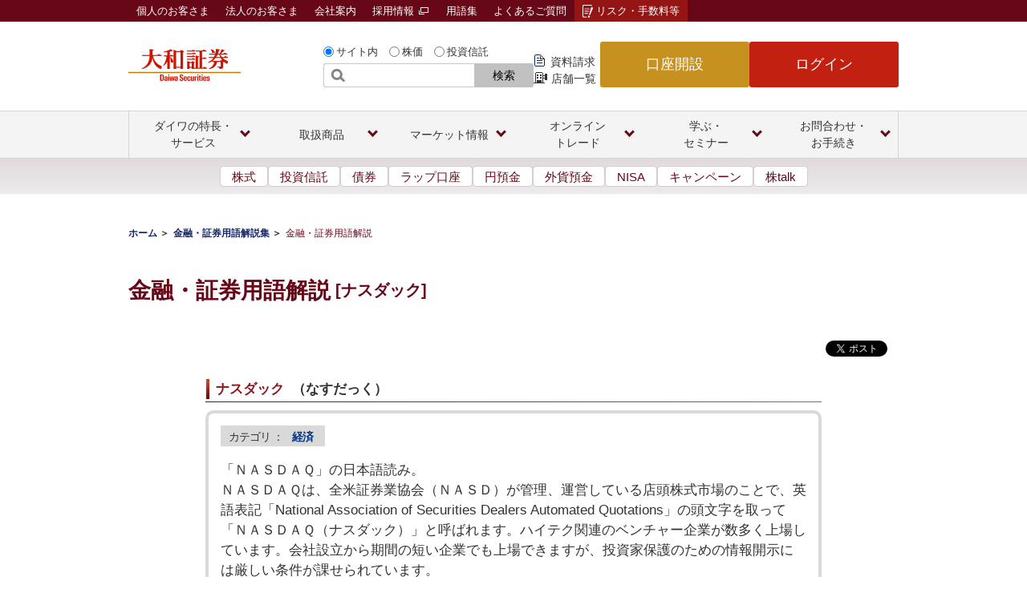

--- FILE ---
content_type: text/html;charset=utf-8
request_url: https://www.daiwa.jp/glossary/YST1415.html
body_size: 28256
content:

<!DOCTYPE HTML>
<html class="no-js" lang="ja" xmlns:og="http://ogp.me/ns#" xmlns:fb="http://www.facebook.com/2008/fbml">
    <head>
    <meta charset="UTF-8"/>
    <title>ナスダック | 金融・証券用語解説集 | 大和証券</title>
    
    <meta name="description" content="大和証券の「ナスダック」の用語説明のページ。"/>
    <meta name="template" content="standard-template-1"/>

    

    
    
<script defer="defer" type="text/javascript" src="https://rum.hlx.page/.rum/@adobe/helix-rum-js@%5E2/dist/rum-standalone.js" data-routing="program=125754,environment=1283020,tier=publish"></script>
<link rel="canonical" href="https://www.daiwa.jp/glossary/YST1415.html"/>


    



<meta name="keywords" content="ナスダック,用語集,金融,証券,解説,大和証券"/>
<!--Header Contents-->

<meta http-equiv="X-UA-Compatible" content="IE=edge">
<meta name="format-detection" content="telephone=no">
<script type="text/javascript"><!--
if( navigator.userAgent.indexOf('Android') > 0 && navigator.userAgent.indexOf('Mobile') > 0 ){
     document.write('<meta name="viewport" content="width=device-width, initial-scale=1, user-scalable=yes">');
    }
else if (navigator.userAgent.indexOf('Android') > 0 && navigator.userAgent.indexOf('Mobile') == -1) {
     document.write('<meta name="viewport" content="width=device-width, initial-scale=0.7, user-scalable=yes">');
    }
else if (navigator.userAgent.indexOf('iPad') > 0) {
     document.write('<meta name="viewport" content="width=device-width, initial-scale=0.8, user-scalable=yes">');
    }
else if (navigator.userAgent.indexOf('iPhone') > 0 || navigator.userAgent.indexOf('iPad') > 0 ) {
     document.write('<meta name="viewport" content="width=device-width, initial-scale=1, user-scalable=yes">');
    }
 else{
     document.write('<meta name="viewport" content="width=1100">');
    }
--></script>


<link rel="apple-touch-icon-precomposed" href="/content/dam/daiwasecurities/sp/resource/images/apple-touch-icon.png">
<link rel="shortcut icon" href="/content/dam/daiwasecurities/resource/images/d_favicon.ico">
<meta name="update" content="2018/01/05 00:00">



<meta name="author" content="大和証券株式会社">
<meta name="copyright" content="Daiwa Securities Co.Ltd. All Rights Reserved.">
<!-- OGP設定 -->
<meta property="og:title" content="ナスダック | 金融・証券用語解説集 | 大和証券">
<meta property="og:description" content="大和証券の「ナスダック」の用語説明のページ。">
<meta property="og:url" content="https://www.daiwa.jp/glossary/YST1415.html">
<meta property="og:image" content="https://www.daiwa.jp/content/dam/daiwasecurities/glossary/images/ogp_glossary_thumbnail.png">
<meta property="og:type" content="article">
<meta property="og:site_name" content="大和証券">
<meta property="fb:admins" content="1073741827">
<meta property="twitter:account_id" content="133159234">
<meta name="twitter:card" content="summary">
<meta name="twitter:site" content="@daiwa_jp">
<!--/ OGP設定 -->
<meta http-equiv="content-script-type" content="text/javascript">
<meta http-equiv="content-style-type" content="text/css">
<link rel="stylesheet" type="text/css" href="/content/dam/daiwasecurities/resource/css/glossary.css" media="screen,print">
<script type="text/javascript" src="/content/dam/daiwasecurities/resource/js/jquery-1.11.1.min.js"></script>
<script type="text/javascript" src="/content/dam/daiwasecurities/resource/js/glossary.js"></script>
<!-- レコメンドバナー -->
<!--[if lt IE 8]>
<script type="text/javascript" src="/content/dam/daiwasecurities/resource/js/ie8.js"></script>
<![endif]-->
<script type="text/javascript"><!--
/*各ファイルの個別実行関数*/
function dataComplete(){
 //ページを読み込んだらセット
 cookieSet("YST1415");
}
--></script>
<link rel="stylesheet" href="/content/dam/daiwasecurities/resource-ren/css/frame.css" media="all">




    
    
    

    

    


        <script type="text/javascript" src="//assets.adobedtm.com/d8e294ed612a/2a330bae1538/launch-ddcf1584fc94.min.js" async></script>


    
    <script src="/etc.clientlibs/daiwasecurities/clientlibs/clientlib-dependencies.lc-d41d8cd98f00b204e9800998ecf8427e-lc.min.js"></script>


    
    <link rel="stylesheet" href="/etc.clientlibs/daiwasecurities/clientlibs/clientlib-dependencies.lc-d41d8cd98f00b204e9800998ecf8427e-lc.min.css" type="text/css">
<link rel="stylesheet" href="/etc.clientlibs/daiwasecurities/clientlibs/clientlib-site.lc-ab4c60184120fb8bcc2ad920c3c91d80-lc.min.css" type="text/css">


    
    
    <script async src="/etc.clientlibs/core/wcm/components/commons/datalayer/v2/clientlibs/core.wcm.components.commons.datalayer.v2.lc-1e0136bad0acfb78be509234578e44f9-lc.min.js"></script>


    
    <script async src="/etc.clientlibs/core/wcm/components/commons/datalayer/acdl/core.wcm.components.commons.datalayer.acdl.lc-bf921af342fd2c40139671dbf0920a1f-lc.min.js"></script>



    
    
</head>
    <body>
        
        
<div class="root container responsivegrid">

    
    <div id="container-5da877326a" class="cmp-container">
        


<div class="aem-Grid aem-Grid--12 aem-Grid--default--12 ">
    
    <div class="experiencefragment aem-GridColumn aem-GridColumn--default--12">
<div id="experiencefragment-99b5bc6f9b" class="cmp-experiencefragment cmp-experiencefragment--header">


    
    
    
    <div id="container-9aacc0f944" class="cmp-container">
        
        <div class="embed">

  <div class="cmp-embed">
 
 <!--/content/dam/daiwasecurities/resource-ren/ssi/header/common_pc_2024.html -->
<link rel="stylesheet" type="text/css" href="/content/dam/daiwasecurities/resource-ren/css/common_2024_header.css?ver=202511">
<header class="pc-header pc-header-fixed" data-js-header="pcHeader">
	<div class="pc-header-frame" data-js-header="pcFrame">
		<div class="pc-header-group">
			<div class="pc-header-inner">
				<div class="pc-header-logo">
					<a class="pc-header-logo-link" href="/">
						<img class="pc-header-logo-img" src="/content/dam/daiwasecurities/resource-ren/images/header/logo.png" alt="大和証券 Daiwa Securities" width="140" height="40">
					</a>
				</div>

				<div class="pc-header-multifn">
					<div class="pc-header-search-wrapper">
						<!--/content/dam/daiwasecurities/resource-ren/ssi/header/search.html--><div class="header-search" id="searchForm">
<form id="header_form1" method="get" action="https://daiwa.directanswer.jp/ajasp/AJLocal/askme.asp" name="ask" onsubmit="return submitSearches();">
<input type="hidden" name="snapshot" value="DAIWA">
<input type="hidden" name="qsource" value="1">
<input type="hidden" name="origin" value="1">
<input type="hidden" name="aj_charset" value="Shift_JIS">
<input id="F" type="hidden" name="F" value="StockTemp/kensakulist">
<input id="KEY1" type="hidden" name="KEY1" value="">
<input id="KEY2" type="hidden" name="KEY2" value="">
<input id="KEY3" type="hidden" name="KEY3" value="1,2,3,4,5,6,7,8,9">
<input id="KEY10" type="hidden" name="KEY10" value="">
<input id="search_type" type="hidden" name="search_type" value="1">
<fieldset id="formRadio">
<input  class="header-form-radio" id="header_form1_r1" type="radio" name="e1" onClick="selectHeaderForm(1);" checked="checked"><label for="header_form1_r1">サイト内</label>
<input  class="header-form-radio" id="header_form1_r2" type="radio" name="e1" onClick="selectHeaderForm(2);"><label for="header_form1_r2">株価</label>
<input  class="header-form-radio" id="header_form1_r3" type="radio" name="e1" onClick="selectHeaderForm(3);"><label for="header_form1_r3">投資信託</label>
</fieldset>

<p class="header-form-txt"><input id="header_input1" type="search" name="ask" title="サイト内検索"><button type="submit">検索</button></p>
</form>
<script type="text/javascript">
  window.addEventListener('load', function() {
    selectHeaderForm(0);
  });
</script>
<!-- /header-search --></div>

					</div>
					<ul class="pc-header-link-list">
						<li class="pc-header-link-list-item">
							<a class="pc-header-link-list-link-doc" href="/event/app/doc_req">資料請求</a>
						</li>
						<li class="pc-header-link-list-item">
							<a class="pc-header-link-list-link-store" href="/service/channel/brc/product_list.html">店舗一覧</a>
						</li>
					</ul>
					<div class="pc-header-primary">
						<ul class="pc-header-btn-list">
							<li class="pc-header-btn-list-item">
								<a class="pc-header-btn-list-btn-open" href="/open/">口座開設</a>
							</li>
							<li class="pc-header-btn-list-item">
								<a class="pc-header-btn-list-btn-login" href="https://www.daiwa.jp/trade.html">ログイン</a>
							</li>
						</ul>
					</div><!-- /pc-header-primary -->
				</div><!-- /pc-header-multifn -->
			</div><!-- /pc-header-inner -->
		</div><!-- /pc-header-group -->
		<div class="pc-header-group02">
			<div class="pc-header-inner02">
				<ul class="pc-header-link-list02">
					<li class="pc-header-link-list02-item-kojin">
						<a class="pc-header-link-list02-link" href="/">個人のお客さま</a>
					</li>
					<li class="pc-header-link-list02-item-houjin">
						<a class="pc-header-link-list02-link" href="/houjin/">法人のお客さま</a>
					</li>
					<li class="pc-header-link-list02-item-company">
						<a class="pc-header-link-list02-link" href="/company/">会社案内</a>
          </li>
					<li class="pc-header-link-list02-item-recruit">
						<a class="pc-header-link-list02-link" href="https://www.daiwa-grp.jp/recruit/" target="_blank">採用情報 <img class="pc-header-link-list02-icon-blank" src="/content/dam/daiwasecurities/resource-ren/images/icon/blank-02.png" alt="新規ウィンドウで開く">
						</a>
					</li>
					<li class="pc-header-link-list02-item-glossary">
						<a class="pc-header-link-list02-link" href="/glossary/">用語集</a>
					</li>
					<li class="pc-header-link-list02-item-faq">
						<a class="pc-header-link-list02-link" href="https://daiwa.dga.jp/">よくあるご質問</a>
					</li>
					<li class="pc-header-link-list02-item-risk">
						<a class="pc-header-link-list02-link" href="/risk/">リスク・手数料等</a>
					</li>
				</ul>
			</div><!-- /pc-header-inner -->
		</div><!-- /pc-header-group02 -->
	</div><!-- /pc-header-frame -->

	<nav class="pc-header-glb-nav" data-js-header="pcGlobalNavi">
		<ul class="pc-header-glb-inner js-current-global">
			<li class="pc-header-glb-item" data-js-header="pcGlobalNaviItem">
				<button class="pc-header-glb-toggle" data-js-header="pcGlobalNaviToggle">
					<span class="pc-header-glb-toggle-text">ダイワの特長・<br class="pc-header-glb-toggle-line-break">サービス</span>
				</button>
				<div class="pc-header-glb-content" data-js-header="pcGlobalNaviContent">
					<div class="pc-header-glb-bg" data-js-header="pcGlobalNaviClose"></div>
					<div class="pc-header-glb-content-inner">
						<div class="pc-header-glb-body">
							<p class="pc-header-glb-hdg1">
								<a class="pc-header-glb-hdg1-link" href="/service/" onclick="sc_clickCnt('gnav_service');">ダイワの特長・サービストップ</a>
							</p>
	
							<p class="pc-header-glb-hdg2">
								<a class="pc-header-glb-hdg2-text" href="/service/beginner/" onclick="sc_clickCnt('gnav_service_beginner');">はじめてのダイワ</a>
							</p>
							<ul class="pc-header-glb-link02--grid04">
								<li class="pc-header-glb-link02-item">
									<a class="pc-header-glb-link02-link" href="/service/point/" onclick="sc_clickCnt('gnav_service_point');">大和証券の特長</a>
								</li>
								<li class="pc-header-glb-link02-item">
									<a class="pc-header-glb-link02-link" href="/service/account/" onclick="sc_clickCnt('gnav_service_account');">口座開設・取引方法</a>
								</li>
								<li class="pc-header-glb-link02-item">
									<a class="pc-header-glb-link02-link" href="/service/collect/" onclick="sc_clickCnt('gnav_service_collect');">情報収集（オンライン）</a>
								</li>
								<li class="pc-header-glb-link02-item">
									<a class="pc-header-glb-link02-link" href="/service/investment_debut/" target="_blank" onclick="sc_clickCnt('gnav_service_investmentDebut');">投資をはじめる</a>
								</li>
							</ul><!-- /pc-header-grid -->
	
							<p class="pc-header-glb-hdg2">
								<a class="pc-header-glb-hdg2-text" href="/service/list/" onclick="sc_clickCnt('gnav_service_list');">ダイワのサービス</a>
							</p>
							<ul class="pc-header-glb-link02--grid04">
								<li class="pc-header-glb-link02-item">
									<a class="pc-header-glb-link02-link" href="/nisa/" onclick="sc_clickCnt('gnav_nisa');">NISA</a>
								</li>
								<li class="pc-header-glb-link02-item">
									<a class="pc-header-glb-link02-link" href="/tsumitate/" target="_blank" onclick="sc_clickCnt('gnav_tsumitate');">積立投資</a>
								</li>
								<li class="pc-header-glb-link02-item">
									<a class="pc-header-glb-link02-link" href="/ideco/" target="_blank" onclick="sc_clickCnt('gnav_ideco');">iDeCo<br>（個人型確定拠出年金）</a>
								</li>
								<li class="pc-header-glb-link02-item">
									<a class="pc-header-glb-link02-link" href="/service/basic/" onclick="sc_clickCnt('gnav_service_basic');">証券総合サービス</a>
								</li>
								<li class="pc-header-glb-link02-item">
									<a class="pc-header-glb-link02-link" href="/service/course/" onclick="sc_clickCnt('gnav_service_course');">2つのお取引コース</a>
								</li>
								<li class="pc-header-glb-link02-item">
									<a class="pc-header-glb-link02-link" href="/service/twin_account/" onclick="sc_clickCnt('gnav_service_twinAccount');">ツインアカウント<br>（銀行連携）</a>
								</li>
								<li class="pc-header-glb-link02-item">
									<a class="pc-header-glb-link02-link" href="/service/premium/" onclick="sc_clickCnt('gnav_service_premium');">プレミアムサービス</a>
								</li>
								<li class="pc-header-glb-link02-item">
									<a class="pc-header-glb-link02-link" href="/service/future_designer/" onclick="sc_clickCnt('gnav_service_futureDesigner');">フューチャー・デザイナー</a>
								</li>
								<li class="pc-header-glb-link02-item">
									<a class="pc-header-glb-link02-link" href="/service/lifeplanning.html" onclick="sc_clickCnt('gnav_service_lifeplanning');">ライフプランニング</a>
								</li>
								<li class="pc-header-glb-link02-item">
									<a class="pc-header-glb-link02-link" href="/service/inheritance/" onclick="sc_clickCnt('gnav_service_inheritance');">相続サポート</a>
								</li>
								<li class="pc-header-glb-link02-item">
									<a class="pc-header-glb-link02-link" href="/service/anshin_totalplan.html" onclick="sc_clickCnt('gnav_service_anshinTotalplan');">あんしんトータルプラン</a>
								</li>
								<li class="pc-header-glb-link02-item">
									<a class="pc-header-glb-link02-link" href="/service/realestate/" onclick="sc_clickCnt('gnav_service_realestate');">不動産サービス</a>
								</li>
								<li class="pc-header-glb-link02-item">
									<a class="pc-header-glb-link02-link" href="/service/pay/" onclick="sc_clickCnt('gnav_service_pay');">入出金</a>
								</li>
								<li class="pc-header-glb-link02-item">
									<a class="pc-header-glb-link02-link" href="/service/fee/" onclick="sc_clickCnt('gnav_service_fee');">手数料</a>
								</li>
								<li class="pc-header-glb-link02-item">
									<a class="pc-header-glb-link02-link" href="/service/time/" onclick="sc_clickCnt('gnav_service_time');">サービス時間</a>

								</li>
								<li class="pc-header-glb-link02-item">
									<a class="pc-header-glb-link02-link" href="/service/daiwa_card/" onclick="sc_clickCnt('gnav_service_daiwaCard');">ダイワ・カード</a>
								</li>
								<li class="pc-header-glb-link02-item">
									<a class="pc-header-glb-link02-link" href="/service/list/" onclick="sc_clickCnt('gnav_service_list2');">サービス一覧</a>
								</li>
								<li class="pc-header-glb-link02-item">
									<a class="pc-header-glb-link02-link" href="/campaign/" onclick="sc_clickCnt('gnav_campaign');">キャンペーン一覧</a>
								</li>
								<li class="pc-header-glb-link02-item">
									<a class="pc-header-glb-link02-link" href="/service/dairinin/" onclick="sc_clickCnt('gnav_service_dairinin');">予約型代理人</a>
								</li>
							</ul><!-- /pc-header-grid -->
							<div class="pc-header-glb-close">
								<button class="pc-header-glb-close-btn" data-js-header="pcGlobalNaviClose" type="button">閉じる</button>
							</div>
						</div><!-- /pc-header-glb-body -->
					</div><!-- /pc-header-glb-content-inner -->
				</div><!-- /pc-header-glb-content -->
			</li>

			<li class="pc-header-glb-item" data-js-header="pcGlobalNaviItem">
				<button class="pc-header-glb-toggle" data-js-header="pcGlobalNaviToggle">
					<span class="pc-header-glb-toggle-text">取扱商品</span>
				</button>
				<div class="pc-header-glb-content" data-js-header="pcGlobalNaviContent">
					<div class="pc-header-glb-bg" data-js-header="pcGlobalNaviClose"></div>
					<div class="pc-header-glb-content-inner">
						<div class="pc-header-glb-body">
							<p class="pc-header-glb-hdg1">
								<a class="pc-header-glb-hdg1-link" href="/products/" onclick="sc_clickCnt('gnav_products');">商品一覧</a>
							</p>
							<ul class="pc-header-glb-link02--grid04">
								<li class="pc-header-glb-link02-item">
									<a class="pc-header-glb-link02-link" href="/products/equity/stc/" onclick="sc_clickCnt('gnav_products_equity_stc');">国内株式</a>
								</li>
								<li class="pc-header-glb-link02-item">
									<a class="pc-header-glb-link02-link" href="/products/equity/ipo/" onclick="sc_clickCnt('gnav_products_equity_ipo');">IPO</a>
								</li>
								<li class="pc-header-glb-link02-item">
									<a class="pc-header-glb-link02-link" href="/products/equity/po/" onclick="sc_clickCnt('gnav_products_equity_po');">PO</a>
								</li>
								<li class="pc-header-glb-link02-item">
									<a class="pc-header-glb-link02-link" href="/products/equity/foreign/usa/" onclick="sc_clickCnt('gnav_products_equity_foreign_usa');">米国株式</a>
								</li>
								<li class="pc-header-glb-link02-item">
									<a class="pc-header-glb-link02-link" href="/products/equity/foreign/hng/" onclick="sc_clickCnt('gnav_products_equity_foreign_hng');">中国株式</a>
								</li>
								<li class="pc-header-glb-link02-item">
									<a class="pc-header-glb-link02-link" href="/products/fund/" onclick="sc_clickCnt('gnav_products_fund');">投資信託</a>
								</li>
								<li class="pc-header-glb-link02-item">
									<a class="pc-header-glb-link02-link" href="/products/bond/" onclick="sc_clickCnt('gnav_products_bond');">債券</a>
								</li>
								<li class="pc-header-glb-link02-item">
									<a class="pc-header-glb-link02-link" href="/products/deposit/" onclick="sc_clickCnt('gnav_products_deposit');">円預金</a>
								</li>
								<li class="pc-header-glb-link02-item">
									<a class="pc-header-glb-link02-link" href="/products/foreign_deposit/" onclick="sc_clickCnt('gnav_products_foreignDeposit');">外貨預金</a>
								</li>
								<li class="pc-header-glb-link02-item">
									<a class="pc-header-glb-link02-link" href="/products/fund_wrap/online/" target="_blank" onclick="sc_clickCnt('gnav_products_fundWrap_online');">ロボアドバイザー</a>
								</li>
								<li class="pc-header-glb-link02-item">
									<a class="pc-header-glb-link02-link" href="/products/wrap/" onclick="sc_clickCnt('gnav_products_wrap');">ラップ口座</a>
								</li>
								<li class="pc-header-glb-link02-item">
									<a class="pc-header-glb-link02-link" href="/products/fx/" onclick="sc_clickCnt('gnav_products_fx');">FX</a>
								</li>
								<li class="pc-header-glb-link02-item">
									<a class="pc-header-glb-link02-link" href="/products/nsr/" onclick="sc_clickCnt('gnav_products_nsr');">年金・保険</a>
								</li>
								<li class="pc-header-glb-link02-item">
									<a class="pc-header-glb-link02-link" href="/products/lms/" onclick="sc_clickCnt('gnav_products_lms');">証券担保ローン</a>
								</li>
								<li class="pc-header-glb-link02-item">
									<a class="pc-header-glb-link02-link" href="/products/securitytoken/" onclick="sc_clickCnt('gnav_products_securitytoken');">セキュリティ・トークン</a>
								</li>
							</ul><!-- /pc-header-grid -->
							<div class="pc-header-glb-close">
								<button class="pc-header-glb-close-btn" data-js-header="pcGlobalNaviClose" type="button">閉じる</button>
							</div>
						</div><!-- /pc-header-glb-body -->
					</div><!-- /pc-header-glb-content-inner -->
				</div><!-- /pc-header-glb-content -->
			</li>

			<li class="pc-header-glb-item" data-js-header="pcGlobalNaviItem">
				<button class="pc-header-glb-toggle" data-js-header="pcGlobalNaviToggle">
					<span class="pc-header-glb-toggle-text">マーケット情報</span>
				</button>
				<div class="pc-header-glb-content" data-js-header="pcGlobalNaviContent">
					<div class="pc-header-glb-bg" data-js-header="pcGlobalNaviClose"></div>
					<div class="pc-header-glb-content-inner">
						<div class="pc-header-glb-body">
							<p class="pc-header-glb-hdg1">
								<a class="pc-header-glb-hdg1-link" href="https://qhit.daiwa.co.jp/daiwahp/index.asp?F=mkt_top" onclick="sc_clickCnt('gnav_qhit_daiwahp_mktTop');">マーケット情報トップ</a>
							</p>
							<p class="pc-header-glb-hdg2">
								<span class="pc-header-glb-hdg2-text">検索</span>
							</p>
							<div class="pc-header-grid--02-anomalous">
								<div class="pc-header-grid-col pc-header-wide">
									<ul class="pc-header-glb-link02--grid03">
										<li class="pc-header-glb-link02-item">
											<a class="pc-header-glb-link02-link" href="https://qhit.daiwa.co.jp/daiwahp/index.asp?F=search_stock" onclick="sc_clickCnt('gnav_qhit_daiwahp_searchStock');">国内株価検索</a>
										</li>
										<li class="pc-header-glb-link02-item">
											<a class="pc-header-glb-link02-link" href="https://qhit.daiwa.co.jp/daiwahp/index.asp?F=us_search_stock" onclick="sc_clickCnt('gnav_qhit_daiwahp_usSearchStock');">米国株価検索</a>
										</li>
										<li class="pc-header-glb-link02-item">
											<a class="pc-header-glb-link02-link" href="https://qhit.daiwa.co.jp/daiwahp/index.asp?F=search_benefit" onclick="sc_clickCnt('gnav_qhit_daiwahp_searchBenefit');">株主優待検索</a>
										</li>
										<li class="pc-header-glb-link02-item">
											<a class="pc-header-glb-link02-link" href="https://qfund.daiwa.jp/dpbfnd/dpf01/qsearch.exe?direction=yes&F=dwsf2/fscreen1" onclick="sc_clickCnt('gnav_qfund_dpbfnd_dpf01_qsearch');">ファンド検索</a>
										</li>
									</ul><!-- /pc-header-grid -->
							</div><!-- /pc-header-grid-col -->
						
							<div class="pc-header-grid-col">
									<div class="pc-header-glb-bnr">
										<ul class="pc-header-glb-bnr-list">
											<li class="pc-header-glb-bnr-item">
												<a class="pc-header-glb-bnr-link" href="/onlinetrade/tool/sp_app/" onclick="sc_clickCnt('gnav-bnr_onlinetrade_tool_spApp');">
													<img class="pc-header-glb-bnr-img" src="/content/dam/daiwasecurities/resource-ren/images/header/market-img-03.png" alt="株walk">
												</a>
											</li>
										</ul>
									</div><!-- /pc-header-glb-bnr -->
								</div><!-- /pc-header-grid-col -->
							</div><!-- /pc-header-grid -->
	
							<p class="pc-header-glb-hdg2">
								<span class="pc-header-glb-hdg2-text">お気に入りリスト</span>
							</p>
							<ul class="pc-header-glb-link02--grid04">
								<li class="pc-header-glb-link02-item">
									<a class="pc-header-glb-link02-link" href="https://qhit.daiwa.co.jp/daiwahp/index.asp?F=fav_list" onclick="sc_clickCnt('gnav_qhit_daiwahp_search_favList');">国内株式</a>
								</li>
								<li class="pc-header-glb-link02-item">
									<a class="pc-header-glb-link02-link" href="https://qhit.daiwa.co.jp/daiwahp/index.asp?F=us_fav_list" onclick="sc_clickCnt('gnav_qhit_daiwahp_usFavList');">米国株式</a>
								</li>
								<li class="pc-header-glb-link02-item">
									<a class="pc-header-glb-link02-link" href="https://qfund.daiwa.jp/dpbfnd/dpf01/dwsf2/myfund.asp" onclick="sc_clickCnt('gnav_qfund_dpbfnd_dpf01_dwsf2_myfund');">投資信託</a>
								</li>
							</ul><!-- /pc-header-grid -->

							<p class="pc-header-glb-hdg2">
								<span class="pc-header-glb-hdg2-text">ランキング</span>
							</p>
							<ul class="pc-header-glb-link02--grid04">
								<li class="pc-header-glb-link02-item">
									<a class="pc-header-glb-link02-link" href="https://qhit.daiwa.co.jp/daiwahp/index.asp?F=rank_dj" onclick="sc_clickCnt('gnav_qhit_daiwahp_rankDj');">国内株式ランキング</a>
								</li>
								<li class="pc-header-glb-link02-item">
									<a class="pc-header-glb-link02-link" href="https://qhit.daiwa.co.jp/daiwahp/index.asp?F=us_rank_dv" onclick="sc_clickCnt('gnav_qhit_daiwahp_usRankDv');">米国株式ランキング</a>
								</li>
								<li class="pc-header-glb-link02-item">
									<a class="pc-header-glb-link02-link" href="https://qhit.daiwa.co.jp/daiwahp/index.asp?F=benefit_rank" onclick="sc_clickCnt('gnav_qhit_daiwahp_benefitRank');">株主優待ランキング</a>
								</li>
								<li class="pc-header-glb-link02-item">
									<a class="pc-header-glb-link02-link" href="/products/fund/rankings.html#anc-01" onclick="sc_clickCnt('gnav_products_fund_rankings');">投資信託ランキング</a>
								</li>
							</ul><!-- /pc-header-grid -->

							<p class="pc-header-glb-hdg2">
								<span class="pc-header-glb-hdg2-text">マーケットお役立ち情報</span>
							</p>
							<ul class="pc-header-glb-link02--grid04">
								<li class="pc-header-glb-link02-item">
									<a class="pc-header-glb-link02-link" href="https://qhit.daiwa.co.jp/daiwahp/index.asp?F=index_list" onclick="sc_clickCnt('gnav_qhit_daiwahp_indexList');">指数一覧</a>
								</li>
								<li class="pc-header-glb-link02-item">
									<a class="pc-header-glb-link02-link" href="https://qhit.daiwa.co.jp/daiwahp/index.asp?F=td_list" onclick="sc_clickCnt('gnav_qhit_daiwahp_tdList');">適時開示情報</a>
								</li>
								<li class="pc-header-glb-link02-item">
									<a class="pc-header-glb-link02-link" href="/market/kabutalk/" onclick="sc_clickCnt('gnav_market_kabutalk');">株talk</a>
								</li>
								<li class="pc-header-glb-link02-item">
									<a class="pc-header-glb-link02-link" href="/products/fund/info/" onclick="sc_clickCnt('gnav_products_fund_info');">ダイワの投信情報通知サービス</a>
								</li>
							</ul><!-- /pc-header-grid -->
							<div class="pc-header-glb-close">
								<button class="pc-header-glb-close-btn" data-js-header="pcGlobalNaviClose" type="button">閉じる</button>
							</div>
						</div><!-- /pc-header-glb-body -->
					</div><!-- /pc-header-glb-content-inner -->
				</div><!-- /pc-header-glb-content -->
			</li>

			<li class="pc-header-glb-item" data-js-header="pcGlobalNaviItem">
				<button class="pc-header-glb-toggle" data-js-header="pcGlobalNaviToggle">
					<span class="pc-header-glb-toggle-text">オンライン<br class="pc-header-glb-toggle-line-break">トレード</span>
				</button>
				<div class="pc-header-glb-content" data-js-header="pcGlobalNaviContent">
					<div class="pc-header-glb-bg" data-js-header="pcGlobalNaviClose"></div>
					<div class="pc-header-glb-content-inner">
						<div class="pc-header-glb-body">
							<p class="pc-header-glb-hdg1">
								<a class="pc-header-glb-hdg1-link" href="/onlinetrade/" onclick="sc_clickCnt('gnav_onlinetrade');">オンライントレードトップ</a>
							</p>
							<div class="pc-header-grid--02">
								<div class="pc-header-grid-col">
									<ul class="pc-header-glb-link02--grid02">
										<li class="pc-header-glb-link02-item">
											<a class="pc-header-glb-link02-link" href="/onlinetrade/tool/" onclick="sc_clickCnt('gnav_onlinetrade_tool');">ツール・アプリ</a>
										</li>
										<li class="pc-header-glb-link02-item">
											<a class="pc-header-glb-link02-link" href="/onlinetrade/smartphone/" onclick="sc_clickCnt('gnav_onlinetrade_smartphone');">スマートフォン・タブレット</a>
										</li>
										<li class="pc-header-glb-link02-item">
											<a class="pc-header-glb-link02-link" href="/onlinetrade/product/" onclick="sc_clickCnt('gnav_onlinetrade_product');">取扱商品</a>
										</li>
										<li class="pc-header-glb-link02-item">
											<a class="pc-header-glb-link02-link" href="/onlinetrade/rules/" onclick="sc_clickCnt('gnav_onlinetrade_rules');">ご利用手続き</a>
										</li>
										<li class="pc-header-glb-link02-item">
											<a class="pc-header-glb-link02-link" href="/onlinetrade/security/" onclick="sc_clickCnt('gnav_onlinetrade_security');">安心・安全なお取引のために</a>
										</li>
										<li class="pc-header-glb-link02-item">
											<a class="pc-header-glb-link02-link" href="/olt_demo/" onclick="sc_clickCnt('gnav_oltDemo');">オンライントレードデモ・操作ガイド</a>
										</li>
									</ul>
								</div><!-- /pc-header-grid-col -->
								<div class="pc-header-grid-col">
									<div class="pc-header-glb-bnr">
										<ul class="pc-header-glb-bnr-list">
											<li class="pc-header-glb-bnr-item">
												<a class="pc-header-glb-bnr-link" href="/onlinetrade/tool/mal/" onclick="sc_clickCnt('gnav-bnr_onlinetrade_tool_mal');">
													<img class="pc-header-glb-bnr-img" src="/content/dam/daiwasecurities/resource-ren/images/header/onlinetrade-img-03.jpg" alt="ダイワのメールサービス">
												</a>
											</li>
											<li class="pc-header-glb-bnr-item">
												<a class="pc-header-glb-bnr-link" href="/doc/onlinetrade-renewal/" target="_blank" onclick="sc_clickCnt('gnav-bnr_doc_onlinetrade-renewal');">
													<img class="pc-header-glb-bnr-img" src="/content/dam/daiwasecurities/resource-ren/images/header/onlinetrade-img-08.jpg" alt="ダイワのオンライントレード リニューアル">
												</a>
											</li>
										</ul>
									</div><!-- /pc-header-glb-bnr -->
								</div><!-- /pc-header-grid-col -->
							</div><!-- /pc-header-grid -->
							<div class="pc-header-glb-close">
								<button class="pc-header-glb-close-btn" data-js-header="pcGlobalNaviClose" type="button">閉じる</button>
							</div>
						</div><!-- /pc-header-glb-body -->
					</div><!-- /pc-header-glb-content-inner -->
				</div><!-- /pc-header-glb-content -->
			</li>

			<li class="pc-header-glb-item" data-js-header="pcGlobalNaviItem">
				<button class="pc-header-glb-toggle" data-js-header="pcGlobalNaviToggle">
					<span class="pc-header-glb-toggle-text">学ぶ・<br class="pc-header-glb-toggle-line-break">セミナー</span>
				</button>
				<div class="pc-header-glb-content" data-js-header="pcGlobalNaviContent">
					<div class="pc-header-glb-bg" data-js-header="pcGlobalNaviClose"></div>
					<div class="pc-header-glb-content-inner">
						<div class="pc-header-glb-body">
							<p class="pc-header-glb-hdg1">
								<a class="pc-header-glb-hdg1-link" href="/seminar/" onclick="sc_clickCnt('gnav_seminar');">学ぶ・セミナートップ</a>
							</p>
	
							<p class="pc-header-glb-hdg2">
								<span class="pc-header-glb-hdg2-text">ウェビナー・動画</span>
							</p>
							<div class="pc-header-grid--02">
								<div class="pc-header-grid-col">
									<ul class="pc-header-glb-link02--grid02">
										<li class="pc-header-glb-link02-item">
											<a class="pc-header-glb-link02-link" href="/event/app/online_live_seminar/" onclick="sc_clickCnt('gnav_event_app_onlineLiveSeminar');">開催予定ウェビナー</a>
										</li>
										<li class="pc-header-glb-link02-item">
											<a class="pc-header-glb-link02-link" href="/event/app/online_live_seminar?on_demand" onclick="sc_clickCnt('gnav_event_app_onlineLiveSeminar_onDemand');">見逃し配信ウェビナー</a>
										</li>
										<li class="pc-header-glb-link02-item">
											<a class="pc-header-glb-link02-link" href="/seminar/movie/top.html" onclick="sc_clickCnt('gnav_seminar_movie_top');">動画ライブラリ</a>
										</li>
									</ul>
								</div><!-- /pc-header-grid-col -->
	
								<div class="pc-header-grid-col">
									<div class="pc-header-glb-bnr">
										<ul class="pc-header-glb-bnr-list">
											<li class="pc-header-glb-bnr-item">
												<a class="pc-header-glb-bnr-link" href="/event/app/online_live_seminar/" onclick="sc_clickCnt('gnav-bnr_event_app_onlineLiveSeminar');">
													<img class="pc-header-glb-bnr-img" src="/content/dam/daiwasecurities/resource-ren/images/header/seminar-movie-img-101.jpg" alt="ウェビナー">
												</a>
											</li>
											<li class="pc-header-glb-bnr-item">
												<a class="pc-header-glb-bnr-link" href="/seminar/movie/top.html" onclick="sc_clickCnt('gnav-bnr_seminar_movie_top');">
													<img class="pc-header-glb-bnr-img" src="/content/dam/daiwasecurities/resource-ren/images/header/seminar-movie-img-107.jpg" alt="動画ライブラリ">
												</a>
											</li>
										</ul>
									</div><!-- /pc-header-glb-bnr -->
								</div><!-- /pc-header-grid-col -->
							</div><!-- /pc-header-grid -->
	
							<p class="pc-header-glb-hdg2">
								<span class="pc-header-glb-hdg2-text">YouTube</span>
							</p>
							<div class="pc-header-grid">
								<ul class="pc-header-glb-link02--grid04">
									<li class="pc-header-glb-link02-item" style="white-space: nowrap;">
										<a class="pc-header-glb-link02-link" href="/jumppages/hub-daiwa-g-youtube.html?hub_url=https%3A%2F%2Fwww.youtube.com%2Fchannel%2FUCGRSKDVhIIV3sIq2N1VFDXg%0D%0A" target="_blank" onclick="sc_clickCnt('gnav_jumppages_hub-daiwa-g-youtube');">大和証券グループ公式チャンネル <img src="/content/dam/daiwasecurities/resource-ren/images/icon/blank.png" alt="新規ウィンドウで開く" class="pc-header-glb-link02-icon-blank"></a>
									</li>
									<li class="pc-header-glb-link02-item" style="white-space: nowrap;">
										<a class="pc-header-glb-link02-link" href="/jumppages/hub-moneyschool-youtube.html?hub_url=https%3A%2F%2Fwww%2Eyoutube%2Ecom%2Fchannel%2FUCnOI1%2DiikU9pJbslm31keOA%2Ffeatured" target="_blank" onclick="sc_clickCnt('gnav_jumppages_hub-moneyschool-youtube');">大和証券マネースクール <img src="/content/dam/daiwasecurities/resource-ren/images/icon/blank.png" alt="新規ウィンドウで開く" class="pc-header-glb-link02-icon-blank"></a>
									</li>
								</ul>
							</div><!-- /pc-header-grid -->
	
							<p class="pc-header-glb-hdg2">
								<span class="pc-header-glb-hdg2-text">投資の基礎知識</span>
							</p>
							<div class="pc-header-grid">
								<ul class="pc-header-glb-link02--grid04">
									<li class="pc-header-glb-link02-item">
										<a class="pc-header-glb-link02-link" href="/seminar/study_products/" onclick="sc_clickCnt('gnav_seminar_studyProducts');">商品の基礎知識を学びたい</a>
									</li>
									<li class="pc-header-glb-link02-item">
										<a class="pc-header-glb-link02-link" href="/seminar/study_brand/" onclick="sc_clickCnt('gnav_seminar_studyBrand');">銘柄の選び方を知りたい</a>
									</li>
									<li class="pc-header-glb-link02-item">
										<a class="pc-header-glb-link02-link" href="/seminar/study_tax/" onclick="sc_clickCnt('gnav_seminar_studyTax');">よくわかる！投資の税金</a>
									</li>
									<li class="pc-header-glb-link02-item">
										<a class="pc-header-glb-link02-link" href="/service/inheritance/study/" onclick="sc_clickCnt('gnav_service_inheritance_study');">Q&amp;A 知りたい相続</a>
									</li>
								</ul>
							</div><!-- /pc-header-grid -->
							<div class="pc-header-glb-close">
								<button class="pc-header-glb-close-btn" data-js-header="pcGlobalNaviClose" type="button">閉じる</button>
							</div>
						</div><!-- /pc-header-glb-body -->
					</div><!-- /pc-header-glb-content-inner -->
				</div><!-- /pc-header-glb-content -->
			</li>

			<li class="pc-header-glb-item" data-js-header="pcGlobalNaviItem">
				<button class="pc-header-glb-toggle" data-js-header="pcGlobalNaviToggle">
					<span class="pc-header-glb-toggle-text">お問合わせ・<br class="pc-header-glb-toggle-line-break">お手続き</span>
				</button>
				<div class="pc-header-glb-content" data-js-header="pcGlobalNaviContent">
					<div class="pc-header-glb-bg" data-js-header="pcGlobalNaviClose"></div>
					<div class="pc-header-glb-content-inner">
						<div class="pc-header-glb-body">
							<p class="pc-header-glb-hdg1">
								<a class="pc-header-glb-hdg1-link" href="/contact/" onclick="sc_clickCnt('gnav_contact');">お問合わせ・お手続きトップ</a>
							</p>
							<p class="pc-header-glb-hdg2">
								<a class="pc-header-glb-hdg2-text" href="https://daiwa.dga.jp/" target="_blank" onclick="sc_clickCnt('gnav_dga');">よくあるご質問</a>
							</p>
							<ul class="pc-header-glb-link02--grid04">
								<li class="pc-header-glb-link02-item">
									<a class="pc-header-glb-link02-link" href="https://daiwa.dga.jp/faq_list.html?page=1000&category=104" onclick="sc_clickCnt('gnav_dga_faqList_1000Category104');">ログインパスワード</a>
								</li>
								<li class="pc-header-glb-link02-item">
									<a class="pc-header-glb-link02-link" href="https://daiwa.dga.jp/faq_list.html?page=1000&category=23" onclick="sc_clickCnt('gnav_dga_faqList_1000Category23');">国内株式</a>
								</li>
								<li class="pc-header-glb-link02-item">
									<a class="pc-header-glb-link02-link" href="https://daiwa.dga.jp/faq_list.html?page=1000&category=100034" onclick="sc_clickCnt('gnav_dga_faqList_1000Category100034');">最近コンタクトセンターに多いご質問</a>
								</li>
								<li class="pc-header-glb-link02-item">
									<a class="pc-header-glb-link02-link" href="https://daiwa.dga.jp/faq_list.html?page=1000&category=5" onclick="sc_clickCnt('gnav_dga_faqList_1000Category5');">各種お手続き</a>
								</li>
								<li class="pc-header-glb-link02-item">
									<a class="pc-header-glb-link02-link" href="https://daiwa.dga.jp/faq_list.html?page=1000&category=13" onclick="sc_clickCnt('gnav_dga_faqList_1000Category13');">入出金</a>
								</li>
								<li class="pc-header-glb-link02-item">
									<a class="pc-header-glb-link02-link" href="https://daiwa.dga.jp/faq_list.html?page=1000&category=19" onclick="sc_clickCnt('gnav_dga_faqList_1000Category19');">ダイワ・カード</a>
								</li>
								<li class="pc-header-glb-link02-item">
									<a class="pc-header-glb-link02-link" href="https://daiwa.dga.jp/faq_list.html?page=1000&category=5000" onclick="sc_clickCnt('gnav_dga_faqList_1000Category5000');">オンライントレード</a>
								</li>
								<li class="pc-header-glb-link02-item">
									<a class="pc-header-glb-link02-link" href="https://daiwa.dga.jp/faq_list.html?page=1000&category=6008" onclick="sc_clickCnt('gnav_dga_faqList_1000Category6008');">NISA</a>
								</li>
								<li class="pc-header-glb-link02-item">
									<a class="pc-header-glb-link02-link" href="https://daiwa.dga.jp/faq_list.html?page=1000&category=100035" onclick="sc_clickCnt('gnav_dga_faqList_1000Category100035');">持株会</a>
								</li>
							</ul>
	
							<p class="pc-header-glb-hdg2">
								<a class="pc-header-glb-hdg2-text" href="/contact/procedures/" onclick="sc_clickCnt('gnav_contact_procedures');">お手続き一覧</a>
							</p>
							<ul class="pc-header-glb-link02--grid04">
								<li class="pc-header-glb-link02-item">
									<a class="pc-header-glb-link02-link" href="/contact/procedures/#anc-07" onclick="sc_clickCnt('gnav_contact_procedures_anc-07');">パスワード・暗証番号</a>
								</li>
								<li class="pc-header-glb-link02-item">
									<a class="pc-header-glb-link02-link" href="/contact/procedures/#anc-03" onclick="sc_clickCnt('gnav_contact_procedures_anc-03');">お客様情報・マイナンバー</a>
								</li>
								<li class="pc-header-glb-link02-item">
									<a class="pc-header-glb-link02-link" href="/contact/procedures/#anc-04" onclick="sc_clickCnt('gnav_contact_procedures_anc-04');">オンライントレード</a>
								</li>
								<li class="pc-header-glb-link02-item">
									<a class="pc-header-glb-link02-link" href="/contact/procedures/#anc-02" onclick="sc_clickCnt('gnav_contact_procedures_anc-02');">入出金・ダイワカード</a>
								</li>
								<li class="pc-header-glb-link02-item">
									<a class="pc-header-glb-link02-link" href="/contact/procedures/#anc-06" onclick="sc_clickCnt('gnav_contact_procedures_anc-06');">相続・贈与お手続き</a>
								</li>
								<li class="pc-header-glb-link02-item">
									<a class="pc-header-glb-link02-link" href="/contact/procedures/#anc-01" onclick="sc_clickCnt('gnav_contact_procedures_anc-01');">口座開設・特定口座</a>
								</li>
								<li class="pc-header-glb-link02-item">
									<a class="pc-header-glb-link02-link" href="/contact/procedures/#anc-05" onclick="sc_clickCnt('gnav_contact_procedures_anc-05');">電子交付</a>
								</li>
							</ul>
	
							<p class="pc-header-glb-hdg2">
								<a class="pc-header-glb-hdg2-text" href="/contact/contact/" onclick="sc_clickCnt('gnav_contact_contact');">お問合わせ先一覧</a>
							</p>
							<div class="pc-header-grid--02">
								<div class="pc-header-grid-col">
									<ul class="pc-header-glb-link02--grid02">
										<li class="pc-header-glb-link02-item">
											<a class="pc-header-glb-link02-link" href="/contact/contact/#anc-02" onclick="sc_clickCnt('gnav_contact_contact_anc-02');">お電話でのお問合わせ</a>
										</li>
										<li class="pc-header-glb-link02-item">
											<a class="pc-header-glb-link02-link" href="/contact/contact/#anc-04" onclick="sc_clickCnt('gnav_contact_contact_anc-04');">リモートサポートサービス</a>
										</li>
										<li class="pc-header-glb-link02-item">
											<a class="pc-header-glb-link02-link" href="/contact/contact/webinterview.html" onclick="sc_clickCnt('gnav_contact_contact_webinterview');" target="_blank">WEB面談サービス <img src="/content/dam/daiwasecurities/resource-ren/images/icon/blank.png" alt="新規ウィンドウで開く" class="pc-header-glb-link02-icon-blank"></a>
										</li>
										<li class="pc-header-glb-link02-item">
											<a class="pc-header-glb-link02-link" href="/contact/contact/#anc-01" onclick="sc_clickCnt('gnav_contact_contact_anc-01');">法人のお客さま</a>
										</li>
										<li class="pc-header-glb-link02-item">
											<a class="pc-header-glb-link02-link" href="https://assistant.daiwa.co.jp/faq" target="_blank" onclick="sc_clickCnt('gnav_assistant_faq');">チャットでのお問合わせ <img src="/content/dam/daiwasecurities/resource-ren/images/icon/blank.png" alt="新規ウィンドウで開く" class="pc-header-glb-link02-icon-blank"></a>
										</li>
									</ul>
								</div><!-- /pc-header-grid-col -->
								<div class="pc-header-grid-col">
									<button type="button" class="pc-header-aichat btn-aiChat" onclick="sc_clickCnt('gnav-bnr_aichat');">
										<img src="/content/dam/daiwasecurities/resource-ren/images/header/contact-img-02.png" alt="" class="pc-header-aichat-img">
										<!-- ======================== aiChat =================================== -->
										<!--/content/dam/daiwasecurities/resource/ssi/contact/aiChat.html--><script src="/content/dam/daiwasecurities/resource/js/aiChat.js"></script>
<!-- jsで/resource/css/aiChat.cssを読込 -->

										<!-- ======================== aiChat =================================== -->
									</button><!-- /l-media-item -->
								</div><!-- /pc-header-grid-col -->
							</div><!-- /pc-header-grid -->
							<div class="pc-header-glb-close">
								<button class="pc-header-glb-close-btn" data-js-header="pcGlobalNaviClose" type="button">閉じる</button>
							</div>
						</div><!-- /pc-header-glb-body -->
					</div><!-- /pc-header-glb-content-inner -->
				</div><!-- /pc-header-glb-content -->
			</li>
		</ul>
	</nav>
	<nav class="pc-header-subnav" data-js-header="pcSubNavi">
		<ul class="pc-header-subnav-list">
			<li class="pc-header-subnav-list-item">
				<a class="pc-header-subnav-list-link" href="/products/equity/?iid=subnav_equity">株式</a>
			</li>
			<li class="pc-header-subnav-list-item">
				<a class="pc-header-subnav-list-link" href="/products/fund/?iid=subnav_fund">投資信託</a>
			</li>
			<li class="pc-header-subnav-list-item">
				<a class="pc-header-subnav-list-link" href="/products/bond/?iid=subnav_bond">債券</a>
			</li>
			<li class="pc-header-subnav-list-item">
				<a class="pc-header-subnav-list-link" href="/products/wrap/?iid=subnav_wrap">ラップ口座</a>
			</li>
			<li class="pc-header-subnav-list-item">
				<a class="pc-header-subnav-list-link" href="/products/deposit/?iid=subnav_deposit">円預金</a>
			</li>
			<li class="pc-header-subnav-list-item">
				<a class="pc-header-subnav-list-link" href="/products/foreign_deposit/?iid=subnav_foreigndeposit">外貨預金</a>
			</li>
			<li class="pc-header-subnav-list-item">
				<a class="pc-header-subnav-list-link" href="/nisa/?iid=subnav_nisa">NISA</a>
			</li>
			<li class="pc-header-subnav-list-item">
				<a class="pc-header-subnav-list-link" href="/campaign/?iid=subnav_campaign">キャンペーン</a>
			</li>
			<li class="pc-header-subnav-list-item">
				<a class="pc-header-subnav-list-link" href="javascript:void(0);" onclick="window.open('https://qw234.qhit.net/daiwa_bot/main/aitalk.html?iid=subnav_kabutalk', 'kabutalk', 'width=400, height=600, menubar=no, toolbar=no, scrollbars=yes'); sc_clickCnt('subnav_kabutalk');">株talk</a>
			</li>
    </ul>
  </nav>
</header>

<!--/content/dam/daiwasecurities/resource-ren/ssi/header/common_sp_2024.html -->

<header class="sp-header">
  <div class="sp-header-inside">
    <div class="sp-header-daiwa-logo">
      <a class="sp-header-daiwa-logo-link" href="/">
        <img class="sp-header-daiwa-logo-img" src="/content/dam/daiwasecurities/resource-ren/images/header/sp/logo.png" width="105" height="31" alt="大和証券">
      </a>
    </div>
    <ul class="sp-header-function">
      <li class="sp-header-function-item">
        <a class="sp-header-toggle-login" href="/trade_r.html" onclick="var s = s_gi(s_account);s.linkTrackVars = 'events,eVar5';s.linkTrackEvents = 'event31';s.events = 'event31';s.eVar5 = 'D=g';s.tl(this, 'o', 'login_btn_onclick');">
          <img class="sp-header-function-img" src="/content/dam/daiwasecurities/resource-ren/images/header/sp/link1.png" width="35" height="33" alt="ログイン">
        </a>
      </li>
      <li class="sp-header-function-item">
        <button class="sp-header-toggle-search" data-js-header="spSearchToggle">
          <img class="sp-header-function-img" src="/content/dam/daiwasecurities/resource-ren/images/header/sp/open_close_search_menu.png" width="35" height="33" alt="検索">
        </button>
      </li>
      <li class="sp-header-function-item">
        <button class="sp-header-toggle-menu" data-js-fixed-banner="spHeaderOpenMenu" data-js-header="spMenuOpen">
          <img class="sp-header-function-img" src="/content/dam/daiwasecurities/resource-ren/images/header/sp/open_menu.png" width="35" height="33" alt="メニュー">
        </button>
      </li>
    </ul>
  </div>
  <nav class="sp-header-search-menu" data-js-header="spSearchMenu">
    <div class="sp-header-search-menu-inner-hidden">
      <form id="header_form_sp" method="get" action="https://daiwa.directanswer.jp/ajasp/AJLocal/askme.asp" name="ask_sp" onsubmit="return submitSearchesCommonHeader('sp','');">
        <input type="hidden" name="snapshot" value="DAIWA">
        <input type="hidden" name="qsource" value="1">
        <input type="hidden" name="origin" value="9">
        <input type="hidden" name="aj_charset" value="Shift_JIS">
        <input id="F_sp" type="hidden" name="F" value="StockTemp/kensakulist">
        <input id="KEY1_sp" type="hidden" name="KEY1" value="">
        <input id="KEY2_sp" type="hidden" name="KEY2" value="1,2,3,4,5,6,7,8,9">
        <input id="KEY3_sp" type="hidden" name="KEY3" value="">
        <input id="KEY10_sp" type="hidden" name="KEY10" value="">
        <input id="search_type_sp" type="hidden" name="search_type" value="1">
        <div class="sitesearchInner">
          <fieldset id="formRadio_sp">
          <input id="header_form_r1_sp" type="radio" name="e1" onclick="selectHeaderForm(1);" checked="checked"><label for="header_form_r1_sp">サイト内</label>&nbsp;
          <input id="header_form_r2_sp" type="radio" name="e1" onclick="selectHeaderForm(2);"><label for="header_form_r2_sp">株価</label>&nbsp;
          <input id="header_form_r3_sp" type="radio" name="e1" onclick="selectHeaderForm(3);"><label for="header_form_r3_sp">投資信託</label><br>
          <input id="header_input_sp" class="hd2_search1_input" type="text" name="ask" value="">
          <button type="submit">検　索</button>
          </fieldset>
        </div>
      </form>
    </div>
    <div class="sp-header-search-menu-inner">
      <form id="header_form_sp2" method="get" action="https://daiwa.directanswer.jp/ajasp/AJLocal/askme.asp" name="ask_sp2" onsubmit="return submitSearchesCommonHeader('sp2',2);">
        <input type="hidden" name="snapshot" value="DAIWA">
        <input type="hidden" name="qsource" value="1">
        <input type="hidden" name="origin" value="9">
        <input type="hidden" name="aj_charset" value="Shift_JIS">
        <input id="F_sp2" type="hidden" name="F" value="StockTemp/kensakulist">
        <input id="KEY1_sp2" type="hidden" name="KEY1" value="">
        <input id="KEY2_sp2" type="hidden" name="KEY2" value="1,2,3,4,5,6,7,8,9">
        <input id="KEY3_sp2" type="hidden" name="KEY3" value="">
        <input id="KEY10_sp2" type="hidden" name="KEY10" value="">
        <input id="search_type_sp2" type="hidden" name="search_type" value="1">
        <div class="sitesearchInner">
          <fieldset id="formRadio_sp2">
            <div class="search_form_sp_radios">
              <label for="header_form_r1_sp2" class="search_form_sp_radios-radio" tabindex="0">
                <input id="header_form_r1_sp2" type="radio" name="e1" onclick="selectHeaderForm(1);" checked="checked">
                <span class="search_form_sp_radios-checkmark"></span>
                <span class="search_form_sp_radios-label">サイト内</span>
              </label>
              <label for="header_form_r2_sp2" class="search_form_sp_radios-radio" tabindex="0">
                <input id="header_form_r2_sp2" type="radio" name="e1" onclick="selectHeaderForm(2);">
                <span class="search_form_sp_radios-checkmark"></span>
                <span class="search_form_sp_radios-label">株価</span>
              </label>
              <label for="header_form_r3_sp2" class="search_form_sp_radios-radio" tabindex="0">
                <input id="header_form_r3_sp2" type="radio" name="e1" onclick="selectHeaderForm(3);">
                <span class="search_form_sp_radios-checkmark"></span>
                <span class="search_form_sp_radios-label">投資信託</span>
              </label>
            </div>
            <div class="search_form_sp_input">
              <input id="header_input_sp2" class="hd2_search1_input" type="text" name="ask" value="">
              <button type="submit"><span>検　索</span></button>
            </div>
          </fieldset>
        </div>
      </form>
      <p class="sp-header-search-close"><button class="sp-header-search-close-btn" data-js-header="spSearchClose">閉じる</button></p>
    </div>
    <div class="sp-header-search-menu-inner-bg" data-js-header="spSearchClose"></div>
  </nav>
  <!--/content/dam/daiwasecurities/sp/resource/ssi/header_list_2024.html--><nav class="sp-header-menu">
  <div class="sp-header-menu-bg" data-js-header="spMenuClose"></div>
  <div class="sp-header-menu-container">
    <div class="sp-header-menu-inside">
			<ul class="sp-header-menu-links-root is-current" data-js-header="spHeaderMenuLinks isRoot">
        <li class="sp-header-menu-title">
          <a class="sp-header-menu-title-link" data-js-header="spMenuLink" href="/">ホーム</a>
        </li>
        <!-- ダイワの特長・サービス --> 
        <li class="sp-header-menu-item" data-js-header="spHeaderMenuItem">
          <button class="sp-header-menu-link" data-js-header="spHeaderMenuNextList" onclick="sc_clickCnt('gnav-openSub_service');">ダイワの特長・サービス</button>
          <ul class="sp-header-menu-links" data-js-header="spHeaderMenuLinks">
            <li class="sp-header-menu-title">
              <button class="sp-header-menu-goback" data-js-header="spHeaderMenuPreviousList"></button>
              <a class="sp-header-menu-title-link" data-js-header="spMenuLink" href="/service/">ダイワの特長・サービストップ</a>
            </li>
            <li class="sp-header-menu-item" data-js-header="spHeaderMenuItem">
              <button class="sp-header-menu-link" data-js-header="spHeaderMenuNextList" onclick="sc_clickCnt('gnav-openSub_service_beginner');">はじめてのダイワ</button>
              <ul class="sp-header-menu-links" data-js-header="spHeaderMenuLinks">
                <li class="sp-header-menu-title">
                  <button class="sp-header-menu-goback" data-js-header="spHeaderMenuPreviousList"></button>
                  <a class="sp-header-menu-title-link" data-js-header="spMenuLink" href="/sp/service/beginner/">はじめてのダイワ</a>
                </li>
                <li class="sp-header-menu-item"><a class="sp-header-menu-link" data-js-header="spMenuLink" href="/service/point/">大和証券の特長</a></li>
                <li class="sp-header-menu-item"><a class="sp-header-menu-link" data-js-header="spMenuLink" href="/service/account/">口座開設・取引方法</a></li>
                <li class="sp-header-menu-item"><a class="sp-header-menu-link" data-js-header="spMenuLink" href="/service/collect/">情報収集（オンライン）</a></li>
                <li class="sp-header-menu-item"><a class="sp-header-menu-link" data-js-header="spMenuLink" href="/service/investment_debut/" target="_blank">投資をはじめる</a></li>
              </ul>
            </li>
            <li class="sp-header-menu-item" data-js-header="spHeaderMenuItem">
              <button class="sp-header-menu-link" data-js-header="spHeaderMenuNextList" onclick="sc_clickCnt('gnav-openSub_service_list');">ダイワのサービス</button>
              <ul class="sp-header-menu-links" data-js-header="spHeaderMenuLinks">
                <li class="sp-header-menu-title">
                  <button class="sp-header-menu-goback" data-js-header="spHeaderMenuPreviousList"></button>
                  <a class="sp-header-menu-title-link" data-js-header="spMenuLink" href="/service/list/">ダイワのサービス</a>
                </li>
                <li class="sp-header-menu-item"><a class="sp-header-menu-link" data-js-header="spMenuLink" href="/nisa/">NISA</a></li>
                <li class="sp-header-menu-item"><a class="sp-header-menu-link" data-js-header="spMenuLink" href="/tsumitate/" target="_blank">積立投資</a></li>
                <li class="sp-header-menu-item"><a class="sp-header-menu-link" data-js-header="spMenuLink" href="/ideco/" target="_blank">iDeCo（個人型確定拠出年金）</a></li>
                <li class="sp-header-menu-item"><a class="sp-header-menu-link" data-js-header="spMenuLink" href="/service/basic/">証券総合サービス</a></li>
                <li class="sp-header-menu-item"><a class="sp-header-menu-link" data-js-header="spMenuLink" href="/service/course/">2つのお取引コース</a></li>
                <li class="sp-header-menu-item"><a class="sp-header-menu-link" data-js-header="spMenuLink" href="/service/twin_account/">ツインアカウント（銀行連携）</a></li>
                <li class="sp-header-menu-item"><a class="sp-header-menu-link" data-js-header="spMenuLink" href="/service/premium/">プレミアムサービス</a></li>
                <li class="sp-header-menu-item"><a class="sp-header-menu-link" data-js-header="spMenuLink" href="/service/future_designer/">フューチャー・デザイナー</a></li>
                <li class="sp-header-menu-item"><a class="sp-header-menu-link" data-js-header="spMenuLink" href="/service/lifeplanning.html">ライフプランニング</a></li>
                <li class="sp-header-menu-item"><a class="sp-header-menu-link" data-js-header="spMenuLink" href="/service/inheritance/">相続サポート</a></li>
                <li class="sp-header-menu-item"><a class="sp-header-menu-link" data-js-header="spMenuLink" href="/service/realestate/">不動産サービス</a></li>
                <li class="sp-header-menu-item"><a class="sp-header-menu-link" data-js-header="spMenuLink" href="/service/pay/">入出金</a></li>
                <li class="sp-header-menu-item"><a class="sp-header-menu-link" data-js-header="spMenuLink" href="/service/fee/">手数料</a></li>
                <li class="sp-header-menu-item"><a class="sp-header-menu-link" data-js-header="spMenuLink" href="/service/time/">サービス時間</a></li>
                <li class="sp-header-menu-item"><a class="sp-header-menu-link" data-js-header="spMenuLink" href="/service/daiwa_card/">ダイワ・カード</a></li>
                <li class="sp-header-menu-item"><a class="sp-header-menu-link" data-js-header="spMenuLink" href="/service/dairinin/">予約型代理人</a></li>
                <li class="sp-header-menu-item"><a class="sp-header-menu-link" data-js-header="spMenuLink" href="/service/list/">サービス一覧</a></li>
                <li class="sp-header-menu-item"><a class="sp-header-menu-link" data-js-header="spMenuLink" href="/campaign/">キャンペーン一覧</a></li>
              </ul>
            </li>
          </ul>
        </li>
        <!-- 取扱商品 --> 
        <li class="sp-header-menu-item" data-js-header="spHeaderMenuItem">
          <button class="sp-header-menu-link" data-js-header="spHeaderMenuNextList" onclick="sc_clickCnt('gnav-openSub_products');">取扱商品</button>
          <ul class="sp-header-menu-links" data-js-header="spHeaderMenuLinks">
            <li class="sp-header-menu-title">
              <button class="sp-header-menu-goback" data-js-header="spHeaderMenuPreviousList"></button>
              <a class="sp-header-menu-title-link" data-js-header="spMenuLink" href="/products/">取扱商品トップ</a>
            </li>
            <li class="sp-header-menu-item" data-js-header="spHeaderMenuItem">
              <button class="sp-header-menu-link" data-js-header="spHeaderMenuNextList">株式</button>
              <ul class="sp-header-menu-links" data-js-header="spHeaderMenuLinks">
                <li class="sp-header-menu-title">
                  <button class="sp-header-menu-goback" data-js-header="spHeaderMenuPreviousList"></button>
                  <a class="sp-header-menu-title-link" data-js-header="spMenuLink" href="/products/equity/">株式</a>
                </li>
                <li class="sp-header-menu-item" data-js-header="spHeaderMenuItem">
                  <button class="sp-header-menu-link" data-js-header="spHeaderMenuNextList">国内株式</button>
                  <ul class="sp-header-menu-links" data-js-header="spHeaderMenuLinks">
                    <li class="sp-header-menu-title">
                      <button class="sp-header-menu-goback" data-js-header="spHeaderMenuPreviousList"></button>
                      <a class="sp-header-menu-title-link" data-js-header="spMenuLink" href="/products/equity/stc/">国内株式</a>
                    </li>
                    <li class="sp-header-menu-item" data-js-header="spHeaderMenuItem">
                      <button class="sp-header-menu-link" data-js-header="spHeaderMenuNextList">株主優待</button>
                      <ul class="sp-header-menu-links" data-js-header="spHeaderMenuLinks">
                        <li class="sp-header-menu-title">
                          <button class="sp-header-menu-goback" data-js-header="spHeaderMenuPreviousList"></button>
                          <a class="sp-header-menu-title-link" data-js-header="spMenuLink" href="/sp/products/equity/warmtreatment/">株主優待</a>
                        </li>
                        <li class="sp-header-menu-item"><a class="sp-header-menu-link" data-js-header="spMenuLink" href="/sp/products/equity/warmtreatment/search/">株主優待検索</a></li>
                        <li class="sp-header-menu-item"><a class="sp-header-menu-link" data-js-header="spMenuLink" href="/sp/products/equity/warmtreatment/ranking/">株主優待ランキング</a></li>
                      </ul>
                    </li>
                    <li class="sp-header-menu-item" data-js-header="spHeaderMenuItem">
                      <button class="sp-header-menu-link" data-js-header="spHeaderMenuNextList">株式配当金</button>
                      <ul class="sp-header-menu-links" data-js-header="spHeaderMenuLinks">
                        <li class="sp-header-menu-title">
                          <button class="sp-header-menu-goback" data-js-header="spHeaderMenuPreviousList"></button>
                          <a class="sp-header-menu-title-link" data-js-header="spMenuLink" href="/products/equity/stc/dividend/">株式配当金</a>
                        </li>
                        <li class="sp-header-menu-item"><a class="sp-header-menu-link" data-js-header="spMenuLink" href="/products/equity/stc/dividend/service.html">株式配当金受取方法</a></li>
                      </ul>
                    </li>
                    <li class="sp-header-menu-item"><a class="sp-header-menu-link" data-js-header="spMenuLink" href="/products/equity/stc/brs/">金融商品取引所一覧と立会時間</a></li>
                    <li class="sp-header-menu-item"><a class="sp-header-menu-link" data-js-header="spMenuLink" href="/products/equity/stc/vwp/">出来高加重平均取引（VWAP取引）</a></li>
                    <li class="sp-header-menu-item"><a class="sp-header-menu-link" data-js-header="spMenuLink" href="/products/equity/stc/premium/">株式プレミアム取引</a></li>
                    <li class="sp-header-menu-item"><a class="sp-header-menu-link" data-js-header="spMenuLink" href="/products/equity/stc/sor/">ダイワ最良執行システム（SOR注文）</a></li>
                    <li class="sp-header-menu-item"><a class="sp-header-menu-link" data-js-header="spMenuLink" href="/products/equity/stc/rvs/">条件付注文（逆指値注文・デュアル指値注文・連続注文）</a></li>
                    <li class="sp-header-menu-item"><a class="sp-header-menu-link" data-js-header="spMenuLink" href="/products/equity/stc/trade/">国内株式のお取引をするには？</a></li>
                  </ul>
                </li>
                <li class="sp-header-menu-item" data-js-header="spHeaderMenuItem">
                  <button class="sp-header-menu-link" data-js-header="spHeaderMenuNextList">信用取引サービス</button>
                  <ul class="sp-header-menu-links" data-js-header="spHeaderMenuLinks">
                    <li class="sp-header-menu-title">
                      <button class="sp-header-menu-goback" data-js-header="spHeaderMenuPreviousList"></button>
                      <a class="sp-header-menu-title-link" data-js-header="spMenuLink" href="/products/equity/mrg/">信用取引サービス</a>
                    </li>
                    <li class="sp-header-menu-item"><a class="sp-header-menu-link" data-js-header="spMenuLink" href="/products/equity/mrg/list_mrg.html">一般（無期限）信用取引とは</a></li>
                    <li class="sp-header-menu-item"><a class="sp-header-menu-link" data-js-header="spMenuLink" href="/products/equity/mrg/use/">信用取引の活用例</a></li>
                    <li class="sp-header-menu-item"><a class="sp-header-menu-link" data-js-header="spMenuLink" href="/products/equity/mrg/entry_mrg.html">信用取引サービスの口座開設</a></li>
                    <li class="sp-header-menu-item"><a class="sp-header-menu-link" data-js-header="spMenuLink" href="/products/equity/mrg/procedure_mrg.html">お取引の流れ</a></li>
                    <li class="sp-header-menu-item" data-js-header="spHeaderMenuItem">
                      <button class="sp-header-menu-link" data-js-header="spHeaderMenuNextList">サービス概要</button>
                      <ul class="sp-header-menu-links" data-js-header="spHeaderMenuLinks">
                        <li class="sp-header-menu-title">
                          <button class="sp-header-menu-goback" data-js-header="spHeaderMenuPreviousList"></button>
                          <a class="sp-header-menu-title-link" data-js-header="spMenuLink" href="/products/equity/mrg/about_mrg/">サービス概要</a>
                        </li>
                        <li class="sp-header-menu-item"><a class="sp-header-menu-link" data-js-header="spMenuLink" href="/products/equity/mrg/about_mrg/rls/">利用・取引ルール</a></li>
                        <li class="sp-header-menu-item"><a class="sp-header-menu-link" data-js-header="spMenuLink" href="/products/equity/mrg/about_mrg/tnp/">担保（委託保証金）について</a></li>
                        <li class="sp-header-menu-item"><a class="sp-header-menu-link" data-js-header="spMenuLink" href="/products/equity/mrg/about_mrg/time_mrg.html">サービス時間</a></li>
                      </ul>
                    </li>
                    <li class="sp-header-menu-item"><a class="sp-header-menu-link" data-js-header="spMenuLink" href="/products/equity/mrg/attention_use_mrg.html">ご利用上の注意点</a></li>
                  </ul>
                </li>
                <li class="sp-header-menu-item" data-js-header="spHeaderMenuItem">
                  <button class="sp-header-menu-link" data-js-header="spHeaderMenuNextList">外国株式</button>
                  <ul class="sp-header-menu-links" data-js-header="spHeaderMenuLinks">
                    <li class="sp-header-menu-title">
                      <button class="sp-header-menu-goback" data-js-header="spHeaderMenuPreviousList"></button>
                      <a class="sp-header-menu-title-link" data-js-header="spMenuLink" href="/products/equity/foreign/">外国株式</a>
                    </li>
                    <li class="sp-header-menu-item"><a class="sp-header-menu-link" data-js-header="spMenuLink" href="/products/equity/foreign/usa/">米国株式</a></li>
                    <li class="sp-header-menu-item" data-js-header="spHeaderMenuItem">
                      <button class="sp-header-menu-link" data-js-header="spHeaderMenuNextList">中国株式</button>
                      <ul class="sp-header-menu-links" data-js-header="spHeaderMenuLinks">
                        <li class="sp-header-menu-title">
                          <button class="sp-header-menu-goback" data-js-header="spHeaderMenuPreviousList"></button>
                          <a class="sp-header-menu-title-link" data-js-header="spMenuLink" href="/products/equity/foreign/hng/">中国株式</a>
                        </li>
                        <li class="sp-header-menu-item"><a class="sp-header-menu-link" data-js-header="spMenuLink" href="/products/equity/foreign/hng/investment.html">豊富な投資情報と充実の投資ツール　中国株投資情報</a></li>
                      </ul>
                    </li>
                    <li class="sp-header-menu-item"><a class="sp-header-menu-link" data-js-header="spMenuLink" href="/products/equity/foreign/europe/">欧州株式</a></li>
                    <li class="sp-header-menu-item"><a class="sp-header-menu-link" data-js-header="spMenuLink" href="/products/equity/foreign/emg_dr/">新興国株式（DR)</a></li>
                    <li class="sp-header-menu-item"><a class="sp-header-menu-link" data-js-header="spMenuLink" href="/products/equity/foreign/etf/">海外ETF</a></li>
                  </ul>
                </li>
                <li class="sp-header-menu-item" data-js-header="spHeaderMenuItem">
                  <button class="sp-header-menu-link" data-js-header="spHeaderMenuNextList">ETF（上場投資信託）</button>
                  <ul class="sp-header-menu-links" data-js-header="spHeaderMenuLinks">
                    <li class="sp-header-menu-title">
                      <button class="sp-header-menu-goback" data-js-header="spHeaderMenuPreviousList"></button>
                      <a class="sp-header-menu-title-link" data-js-header="spMenuLink" href="/products/equity/etf/">ETF（上場投資信託）</a>
                    </li>
                    <li class="sp-header-menu-item"><a class="sp-header-menu-link" data-js-header="spMenuLink" href="/products/equity/etf/stock/">国内ETF</a></li>
                    <li class="sp-header-menu-item"><a class="sp-header-menu-link" data-js-header="spMenuLink" href="/products/equity/juyojoho_etf_etn/">重要情報シート</a></li>
                  </ul>
                </li>
                <li class="sp-header-menu-item"><a class="sp-header-menu-link" data-js-header="spMenuLink" href="/products/equity/etn/">ETN（指標連動証券）</a></li>
                <li class="sp-header-menu-item" data-js-header="spHeaderMenuItem">
                  <button class="sp-header-menu-link" data-js-header="spHeaderMenuNextList">REIT（不動産投資信託）</button>
                  <ul class="sp-header-menu-links" data-js-header="spHeaderMenuLinks">
                    <li class="sp-header-menu-title">
                      <button class="sp-header-menu-goback" data-js-header="spHeaderMenuPreviousList"></button>
                      <a class="sp-header-menu-title-link" data-js-header="spMenuLink" href="/products/equity/reit/">REIT（不動産投資信託）</a>
                    </li>
                    <li class="sp-header-menu-item"><a class="sp-header-menu-link" data-js-header="spMenuLink" href="/products/equity/reit/list/">REIT（不動産投資信託）取扱銘柄一覧</a></li>
                  </ul>
                </li>
                <li class="sp-header-menu-item"><a class="sp-header-menu-link" data-js-header="spMenuLink" href="/products/equity/rui/">るいとう（株式累積投資）</a></li>
              </ul>
            </li>
            <li class="sp-header-menu-item" data-js-header="spHeaderMenuItem">
              <button class="sp-header-menu-link" data-js-header="spHeaderMenuNextList">IPO（新規公開株式）</button>
              <ul class="sp-header-menu-links" data-js-header="spHeaderMenuLinks">
                <li class="sp-header-menu-title">
                  <button class="sp-header-menu-goback" data-js-header="spHeaderMenuPreviousList"></button>
                  <a class="sp-header-menu-title-link" data-js-header="spMenuLink" href="/products/equity/ipo/">IPO（新規公開株式）</a>
                </li>
                <li class="sp-header-menu-item"><a class="sp-header-menu-link" data-js-header="spMenuLink" href="/products/equity/ipo/chs/">新規公開株式抽選参加サービス</a></li>
                <li class="sp-header-menu-item"><a class="sp-header-menu-link" data-js-header="spMenuLink" href="/products/equity/ipo/list.html">現在の取扱銘柄スケジュール一覧</a></li>
              </ul>
            </li>
            <li class="sp-header-menu-item" data-js-header="spHeaderMenuItem">
              <button class="sp-header-menu-link" data-js-header="spHeaderMenuNextList">PO（公募・売出株式）</button>
              <ul class="sp-header-menu-links" data-js-header="spHeaderMenuLinks">
                <li class="sp-header-menu-title">
                  <button class="sp-header-menu-goback" data-js-header="spHeaderMenuPreviousList"></button>
                  <a class="sp-header-menu-title-link" data-js-header="spMenuLink" href="/products/equity/po/">PO（公募・売出株式）</a>
                </li>
                <li class="sp-header-menu-item"><a class="sp-header-menu-link" data-js-header="spMenuLink" href="/products/equity/po/chs/">公募・売出株式抽選参加サービス</a></li>
                <li class="sp-header-menu-item"><a class="sp-header-menu-link" data-js-header="spMenuLink" href="/products/equity/po/list.html">現在の取扱銘柄スケジュール一覧</a></li>
              </ul>
            </li>
            <li class="sp-header-menu-item" data-js-header="spHeaderMenuItem">
              <button class="sp-header-menu-link" data-js-header="spHeaderMenuNextList">投資信託</button>
              <ul class="sp-header-menu-links" data-js-header="spHeaderMenuLinks">
                <li class="sp-header-menu-title">
                  <button class="sp-header-menu-goback" data-js-header="spHeaderMenuPreviousList"></button>
                  <a class="sp-header-menu-title-link" data-js-header="spMenuLink" href="/products/fund/">投資信託</a>
                </li>
                <li class="sp-header-menu-item"><a class="sp-header-menu-link" data-js-header="spMenuLink" href="/products/fund/rankings.html">ランキングから探す</a></li>
                <li class="sp-header-menu-item"><a class="sp-header-menu-link" data-js-header="spMenuLink" href="https://qfund.daiwa.jp/dpbfnd/dpf01/dwsf2/myfund.asp">お気に入りファンド</a></li>
                <li class="sp-header-menu-item"><a class="sp-header-menu-link" data-js-header="spMenuLink" href="/products/fund/compare/">ファンド比較機能</a></li>
                <li class="sp-header-menu-item"><a class="sp-header-menu-link" data-js-header="spMenuLink" href="https://qfund.daiwa.jp/dpbfnd/dpf01/dwsf2/dividendCalendar.asp">分配金カレンダー</a></li>
                <li class="sp-header-menu-item"><a class="sp-header-menu-link" data-js-header="spMenuLink" href="https://www.daiwa.co.jp/PN/HomeTrade/Account/st/html/fund_report.html" target="_blank">臨時レポート</a></li>
                <li class="sp-header-menu-item" data-js-header="spHeaderMenuItem">
                  <button class="sp-header-menu-link" data-js-header="spHeaderMenuNextList">投信積立サービス</button>
                  <ul class="sp-header-menu-links" data-js-header="spHeaderMenuLinks">
                    <li class="sp-header-menu-title">
                      <button class="sp-header-menu-goback" data-js-header="spHeaderMenuPreviousList"></button>
                      <a class="sp-header-menu-title-link" data-js-header="spMenuLink" href="/products/fund/tsumitate/">投信積立サービス</a>
                    </li>
                    <li class="sp-header-menu-item"><a class="sp-header-menu-link" data-js-header="spMenuLink" href="/products/fund/tsumitate/entry_tsumitate.html">投信積立サービス利用申込みの流れ</a></li>
                    <li class="sp-header-menu-item"><a class="sp-header-menu-link" data-js-header="spMenuLink" href="/products/fund/tsumitate/pickup/">ダイワの投信積立 ピックアップファンド</a></li>
                  </ul>
                </li>
                <li class="sp-header-menu-item"><a class="sp-header-menu-link" data-js-header="spMenuLink" href="/products/fund/tsumitate_fee_free/">ダイワの投信積立　購入時手数料無料サービス</a></li>
                <li class="sp-header-menu-item"><a class="sp-header-menu-link" data-js-header="spMenuLink" href="/products/fund/flex/">投信フレックスプラン</a></li>
                <li class="sp-header-menu-item"><a class="sp-header-menu-link" data-js-header="spMenuLink" href="/products/fund/cashback_flex/">投信フレックスプラン“はじめてご活用”キャッシュバックサービス</a></li>
                <li class="sp-header-menu-item" data-js-header="spHeaderMenuItem">
                  <button class="sp-header-menu-link" data-js-header="spHeaderMenuNextList">ダイワ外貨MMF</button>
                  <ul class="sp-header-menu-links" data-js-header="spHeaderMenuLinks">
                    <li class="sp-header-menu-title">
                      <button class="sp-header-menu-goback" data-js-header="spHeaderMenuPreviousList"></button>
                      <a class="sp-header-menu-title-link" data-js-header="spMenuLink" href="/products/fund/gmm/">ダイワ外貨MMF</a>
                    </li>
                    <li class="sp-header-menu-item"><a class="sp-header-menu-link" data-js-header="spMenuLink" href="/products/fund/gmm/pack_gaim.html">外貨MMF自動買付サービス</a></li>
                  </ul>
                </li>
                <li class="sp-header-menu-item"><a class="sp-header-menu-link" data-js-header="spMenuLink" href="/products/fund/mrf/">ダイワMRF</a></li>
              </ul>
            </li>
            <li class="sp-header-menu-item" data-js-header="spHeaderMenuItem">
              <button class="sp-header-menu-link" data-js-header="spHeaderMenuNextList">債券</button>
              <ul class="sp-header-menu-links" data-js-header="spHeaderMenuLinks">
                <li class="sp-header-menu-title">
                  <button class="sp-header-menu-goback" data-js-header="spHeaderMenuPreviousList"></button>
                  <a class="sp-header-menu-title-link" data-js-header="spMenuLink" href="/products/bond/">債券</a>
                </li>
                <li class="sp-header-menu-item"><a class="sp-header-menu-link" data-js-header="spMenuLink" href="/products/bond/yen/">円建債券</a></li>
                <li class="sp-header-menu-item"><a class="sp-header-menu-link" data-js-header="spMenuLink" href="/products/bond/ndm/">国債</a></li>
                <li class="sp-header-menu-item"><a class="sp-header-menu-link" data-js-header="spMenuLink" href="/products/bond/fr/">外貨建債券</a></li>
                <li class="sp-header-menu-item"><a class="sp-header-menu-link" data-js-header="spMenuLink" href="/products/bond/st/">仕組債</a></li>
                <li class="sp-header-menu-item"><a class="sp-header-menu-link" data-js-header="spMenuLink" href="/products/bond/cb/">転換社債（CB）</a></li>
                <li class="sp-header-menu-item"><a class="sp-header-menu-link" data-js-header="spMenuLink" href="/products/bond/adm/shitteru/">既発の円建債券/知ってる？！既発債！</a></li>
                <li class="sp-header-menu-item"><a class="sp-header-menu-link" data-js-header="spMenuLink" href="/products/bond/trade/">債券のお取引をするには？</a></li>
              </ul>
            </li>
            <li class="sp-header-menu-item" data-js-header="spHeaderMenuItem">
              <button class="sp-header-menu-link" data-js-header="spHeaderMenuNextList">円預金</button>
              <ul class="sp-header-menu-links" data-js-header="spHeaderMenuLinks">
                <li class="sp-header-menu-title">
                  <button class="sp-header-menu-goback" data-js-header="spHeaderMenuPreviousList"></button>
                  <a class="sp-header-menu-title-link" data-js-header="spMenuLink" href="/products/deposit/">円預金</a>
                </li>
                <li class="sp-header-menu-item" data-js-header="spHeaderMenuItem">
                  <button class="sp-header-menu-link" data-js-header="spHeaderMenuNextList">ダイワのソリューションプラン</button>
                  <ul class="sp-header-menu-links" data-js-header="spHeaderMenuLinks">
                    <li class="sp-header-menu-title">
                      <button class="sp-header-menu-goback" data-js-header="spHeaderMenuPreviousList"></button>
                      <a class="sp-header-menu-title-link" data-js-header="spMenuLink" href="/products/deposit/solution/">ダイワのソリューションプラン</a>
                    </li>
                    <li class="sp-header-menu-item"><a class="sp-header-menu-link" data-js-header="spMenuLink" href="/products/deposit/solution/ma.html">M＆A譲渡プラン</a></li>
                    <li class="sp-header-menu-item"><a class="sp-header-menu-link" data-js-header="spMenuLink" href="/products/deposit/solution/property.html">不動産売却プラン</a></li>
                    <li class="sp-header-menu-item"><a class="sp-header-menu-link" data-js-header="spMenuLink" href="/products/deposit/solution/retirement.html">退職金プラン</a></li>
                    <li class="sp-header-menu-item"><a class="sp-header-menu-link" data-js-header="spMenuLink" href="/products/deposit/solution/inheritance.html">相続資金プラン</a></li>
                  </ul>
                </li>
              </ul>
            </li>
            <li class="sp-header-menu-item" data-js-header="spHeaderMenuItem">
              <button class="sp-header-menu-link" data-js-header="spHeaderMenuNextList">外貨預金</button>
              <ul class="sp-header-menu-links" data-js-header="spHeaderMenuLinks">
                <li class="sp-header-menu-title">
                  <button class="sp-header-menu-goback" data-js-header="spHeaderMenuPreviousList"></button>
                  <a class="sp-header-menu-title-link" data-js-header="spMenuLink" href="/products/foreign_deposit/">外貨預金</a>
                </li>
                <li class="sp-header-menu-item"><a class="sp-header-menu-link" data-js-header="spMenuLink" href="/products/foreign_deposit/rate/">金利一覧</a></li>
                <li class="sp-header-menu-item"><a class="sp-header-menu-link" data-js-header="spMenuLink" href="/products/foreign_deposit/hajimeteyugu_plan/">【米ドル定期預金】はじめて優遇金利プラン</a></li>
                <li class="sp-header-menu-item"><a class="sp-header-menu-link" data-js-header="spMenuLink" href="/products/foreign_deposit/enyugu_plan/">【米ドル定期預金】円から預入限定優遇金利プラン</a></li>
              </ul>
            </li>
            <li class="sp-header-menu-item" data-js-header="spHeaderMenuItem">
              <button class="sp-header-menu-link" data-js-header="spHeaderMenuNextList">ラップ口座</button>
              <ul class="sp-header-menu-links" data-js-header="spHeaderMenuLinks">
                <li class="sp-header-menu-title">
                  <button class="sp-header-menu-goback" data-js-header="spHeaderMenuPreviousList"></button>
                  <a class="sp-header-menu-title-link" data-js-header="spMenuLink" href="/products/wrap/">ラップ口座</a>
                </li>
                <li class="sp-header-menu-item" data-js-header="spHeaderMenuItem">
                  <button class="sp-header-menu-link" data-js-header="spHeaderMenuNextList">ファンドラップ</button>
                  <ul class="sp-header-menu-links" data-js-header="spHeaderMenuLinks">
                    <li class="sp-header-menu-title">
                      <button class="sp-header-menu-goback" data-js-header="spHeaderMenuPreviousList"></button>
                      <a class="sp-header-menu-title-link" data-js-header="spMenuLink" href="/products/fund_wrap/">ファンドラップ</a>
                    </li>
                    <li class="sp-header-menu-item"><a class="sp-header-menu-link" data-js-header="spMenuLink" href="/products/fund_wrap/memo.html">お申込メモ・手数料</a></li>
                    <li class="sp-header-menu-item"><a class="sp-header-menu-link" data-js-header="spMenuLink" href="/products/fund_wrap/#anc-05">付帯サービス</a></li>
                  </ul>
                </li>
                <li class="sp-header-menu-item"><a class="sp-header-menu-link" data-js-header="spMenuLink" href="/products/fund_wrap/online/">ダイワファンドラップオンライン</a></li>
                <li class="sp-header-menu-item"><a class="sp-header-menu-link" data-js-header="spMenuLink" href="/products/fund_wrap/special/premium/">ダイワファンドラップ プレミアム</a></li>
                <li class="sp-header-menu-item"><a class="sp-header-menu-link" data-js-header="spMenuLink" href="/products/fund_wrap/special/anshin/">安心つながるラップ</a></li>
                <li class="sp-header-menu-item" data-js-header="spHeaderMenuItem">
                  <button class="sp-header-menu-link" data-js-header="spHeaderMenuNextList">ダイワ アドバンスラップ</button>
                  <ul class="sp-header-menu-links" data-js-header="spHeaderMenuLinks">
                    <li class="sp-header-menu-title">
                      <button class="sp-header-menu-goback" data-js-header="spHeaderMenuPreviousList"></button>
                      <a class="sp-header-menu-title-link" data-js-header="spMenuLink" href="/products/advance_wrap/">ダイワ アドバンスラップ</a>
                    </li>
                    <li class="sp-header-menu-item"><a class="sp-header-menu-link" data-js-header="spMenuLink" href="/products/advance_wrap/point.html">ダイワ アドバンスラップの特徴</a></li>
                    <li class="sp-header-menu-item"><a class="sp-header-menu-link" data-js-header="spMenuLink" href="/products/fund_wrap/setplan/">円定期預金とのセットプラン</a></li>
                    <li class="sp-header-menu-item"><a class="sp-header-menu-link" data-js-header="spMenuLink" href="/products/advance_wrap/procedure.html">ご契約までの流れ</a></li>
                    <li class="sp-header-menu-item"><a class="sp-header-menu-link" data-js-header="spMenuLink" href="/products/advance_wrap/memo.html">お申込メモ</a></li>
                  </ul>
                </li>
                <li class="sp-header-menu-item" data-js-header="spHeaderMenuItem">
                  <button class="sp-header-menu-link" data-js-header="spHeaderMenuNextList">ダイワSMA PAAサービス</button>
                  <ul class="sp-header-menu-links" data-js-header="spHeaderMenuLinks">
                    <li class="sp-header-menu-title">
                      <button class="sp-header-menu-goback" data-js-header="spHeaderMenuPreviousList"></button>
                      <a class="sp-header-menu-title-link" data-js-header="spMenuLink" href="/products/sma/paa/">ダイワSMA PAAサービス</a>
                    </li>
                    <li class="sp-header-menu-item"><a class="sp-header-menu-link" data-js-header="spMenuLink" href="/products/sma/paa/point.html">PAAサービスの特長</a></li>
                    <li class="sp-header-menu-item"><a class="sp-header-menu-link" data-js-header="spMenuLink" href="/products/sma/paa/procedure.html">ご契約までの流れ</a></li>
                    <li class="sp-header-menu-item"><a class="sp-header-menu-link" data-js-header="spMenuLink" href="/products/sma/paa/memo.html">お申込メモ</a></li>
                  </ul>
                </li>
              </ul>
            </li>
            <li class="sp-header-menu-item" data-js-header="spHeaderMenuItem">
              <button class="sp-header-menu-link" data-js-header="spHeaderMenuNextList">FX</button>
              <ul class="sp-header-menu-links" data-js-header="spHeaderMenuLinks">
                <li class="sp-header-menu-title">
                  <button class="sp-header-menu-goback" data-js-header="spHeaderMenuPreviousList"></button>
                  <a class="sp-header-menu-title-link" data-js-header="spMenuLink" href="/products/fx/">FX</a>
                </li>
                <li class="sp-header-menu-item"><a class="sp-header-menu-link" data-js-header="spMenuLink" href="/products/fx/beginner/">FXをはじめたい方へ</a></li>
                <li class="sp-header-menu-item" data-js-header="spHeaderMenuItem">
                  <button class="sp-header-menu-link" data-js-header="spHeaderMenuNextList">FXを基礎から学ぼう！FX初心者向けガイド：第1章　FXっていったい何？</button>
                  <ul class="sp-header-menu-links" data-js-header="spHeaderMenuLinks">
                    <li class="sp-header-menu-title">
                      <button class="sp-header-menu-goback" data-js-header="spHeaderMenuPreviousList"></button>
                      <a class="sp-header-menu-title-link" data-js-header="spMenuLink" href="/products/fx/guide/">第1章　FXっていったい何？</a>
                    </li>
                    <li class="sp-header-menu-item"><a class="sp-header-menu-link" data-js-header="spMenuLink" href="/products/fx/guide/feature.html">FXを基礎から学ぼう！FX初心者向けガイド：第2章　FXの特徴は？</a></li>
                    <li class="sp-header-menu-item"><a class="sp-header-menu-link" data-js-header="spMenuLink" href="/products/fx/guide/benefit.html">FXを基礎から学ぼう！FX初心者向けガイド：第3章　FXの利益の出し方は？</a></li>
                    <li class="sp-header-menu-item"><a class="sp-header-menu-link" data-js-header="spMenuLink" href="/products/fx/guide/security.html">FXを基礎から学ぼう！FX初心者向けガイド：第4章　FXって安心？</a></li>
                    <li class="sp-header-menu-item"><a class="sp-header-menu-link" data-js-header="spMenuLink" href="/products/fx/guide/cost.html">FXを基礎から学ぼう！FX初心者向けガイド：第5章　FXにかかる費用は？</a></li>
                    <li class="sp-header-menu-item"><a class="sp-header-menu-link" data-js-header="spMenuLink" href="/products/fx/guide/tax.html">FXを基礎から学ぼう！FX初心者向けガイド：第6章　FXにかかる税金は？</a></li>
                  </ul>
                </li>
                <li class="sp-header-menu-item"><a class="sp-header-menu-link" data-js-header="spMenuLink" href="/products/fx/hikaku.html">「ダイワ365FX（くりっく365）」と「ダイワFX（店頭FX）」の比較</a></li>
                <li class="sp-header-menu-item"><a class="sp-header-menu-link" data-js-header="spMenuLink" href="/products/fx/interest/">日本円と外国通貨との金利差に着目したFX投資</a></li>
                <li class="sp-header-menu-item"><a class="sp-header-menu-link" data-js-header="spMenuLink" href="/products/fx/method/">FXを活用した為替ヘッジ術</a></li>
                <li class="sp-header-menu-item" data-js-header="spHeaderMenuItem">
                  <button class="sp-header-menu-link" data-js-header="spHeaderMenuNextList">注文方法におけるリスク管理術</button>
                  <ul class="sp-header-menu-links" data-js-header="spHeaderMenuLinks">
                    <li class="sp-header-menu-title">
                      <button class="sp-header-menu-goback" data-js-header="spHeaderMenuPreviousList"></button>
                      <a class="sp-header-menu-title-link" data-js-header="spMenuLink" href="/products/fx/risk/">注文方法におけるリスク管理術</a>
                    </li>
                    <li class="sp-header-menu-item"><a class="sp-header-menu-link" data-js-header="spMenuLink" href="/products/fx/risk/oco_order.html">注文方法におけるリスク管理術：OCO注文　注文方法について</a></li>
                    <li class="sp-header-menu-item"><a class="sp-header-menu-link" data-js-header="spMenuLink" href="/products/fx/risk/stop_order.html">注文方法におけるリスク管理術：逆指値注文　注文方法について</a></li>
                  </ul>
                </li>
                <li class="sp-header-menu-item"><a class="sp-header-menu-link" data-js-header="spMenuLink" href="/products/fx/tax_fx.html">FXの税金について</a></li>
                <li class="sp-header-menu-item" data-js-header="spHeaderMenuItem">
                  <button class="sp-header-menu-link" data-js-header="spHeaderMenuNextList">ダイワ365FX（くりっく365/取引所FX）</button>
                  <ul class="sp-header-menu-links" data-js-header="spHeaderMenuLinks">
                    <li class="sp-header-menu-title">
                      <button class="sp-header-menu-goback" data-js-header="spHeaderMenuPreviousList"></button>
                      <a class="sp-header-menu-title-link" data-js-header="spMenuLink" href="/products/fx/365fx/">ダイワ365FX（くりっく365/取引所FX）</a>
                    </li>
                    <li class="sp-header-menu-item" data-js-header="spHeaderMenuItem">
                      <button class="sp-header-menu-link" data-js-header="spHeaderMenuNextList">口座開設について（ダイワ365FX）</button>
                      <ul class="sp-header-menu-links" data-js-header="spHeaderMenuLinks">
                        <li class="sp-header-menu-title">
                          <button class="sp-header-menu-goback" data-js-header="spHeaderMenuPreviousList"></button>
                          <a class="sp-header-menu-title-link" data-js-header="spMenuLink" href="/products/fx/365fx/open/">口座開設について（ダイワ365FX）</a>
                        </li>
                        <li class="sp-header-menu-item"><a class="sp-header-menu-link" data-js-header="spMenuLink" href="/products/fx/365fx/open/procedure.html">ダイワ365FXの口座開設のパソコン操作方法</a></li>
                      </ul>
                    </li>
                    <li class="sp-header-menu-item"><a class="sp-header-menu-link" data-js-header="spMenuLink" href="/products/fx/365fx/outline.html">サービス概要（ダイワ365FX）</a></li>
                    <li class="sp-header-menu-item"><a class="sp-header-menu-link" data-js-header="spMenuLink" href="/products/fx/365fx/rules.html">ダイワ365FX（くりっく365）の利用・取引ルール</a></li>
                    <li class="sp-header-menu-item"><a class="sp-header-menu-link" data-js-header="spMenuLink" href="/products/fx/365fx/time.html">ダイワ365FX（くりっく365）のサービス時間</a></li>
                    <li class="sp-header-menu-item"><a class="sp-header-menu-link" data-js-header="spMenuLink" href="/products/fx/365fx/trading.html">ダイワ365FX専用トレーディングツール「ダイワのトレーディングボード365FX」</a></li>
                  </ul>
                </li>
                <li class="sp-header-menu-item"><a class="sp-header-menu-link" data-js-header="spMenuLink" href="/products/fx/fx_store/">ダイワFX（店頭FX)</a></li>
              </ul>
            </li>
            <li class="sp-header-menu-item" data-js-header="spHeaderMenuItem">
              <button class="sp-header-menu-link" data-js-header="spHeaderMenuNextList">年金・保険</button>
              <ul class="sp-header-menu-links" data-js-header="spHeaderMenuLinks">
                <li class="sp-header-menu-title">
                  <button class="sp-header-menu-goback" data-js-header="spHeaderMenuPreviousList"></button>
                  <a class="sp-header-menu-title-link" data-js-header="spMenuLink" href="/products/nsr/">年金・保険</a>
                </li>
                <li class="sp-header-menu-item"><a class="sp-header-menu-link" data-js-header="spMenuLink" href="/products/nsr/flow_nsr.html">年金・保険をご契約いただくまでの流れ</a></li>
                <li class="sp-header-menu-item"><a class="sp-header-menu-link" data-js-header="spMenuLink" href="/products/nsr/#anc-01">年金・保険ナビ</a></li>
                <li class="sp-header-menu-item"><a class="sp-header-menu-link" data-js-header="spMenuLink" href="/products/nsr/list.html">取扱商品一覧</a></li>
                <li class="sp-header-menu-item"><a class="sp-header-menu-link" data-js-header="spMenuLink" href="/products/nsr/list_shushin.html">終身保険</a></li>
                <li class="sp-header-menu-item"><a class="sp-header-menu-link" data-js-header="spMenuLink" href="/products/nsr/list_kojinnenkin.html">個人年金保険</a></li>
                <li class="sp-header-menu-item"><a class="sp-header-menu-link" data-js-header="spMenuLink" href="/products/nsr/list_yourou.html">養老保険</a></li>
                <li class="sp-header-menu-item"><a class="sp-header-menu-link" data-js-header="spMenuLink" href="/products/nsr/list_hengaku.html">変額保険</a></li>
                <li class="sp-header-menu-item"><a class="sp-header-menu-link" data-js-header="spMenuLink" href="/products/nsr/listend.html">増額可能商品</a></li>
              </ul>
            </li>
            <li class="sp-header-menu-item" data-js-header="spHeaderMenuItem">
              <button class="sp-header-menu-link" data-js-header="spHeaderMenuNextList">証券担保ローン</button>
              <ul class="sp-header-menu-links" data-js-header="spHeaderMenuLinks">
                <li class="sp-header-menu-title">
                  <button class="sp-header-menu-goback" data-js-header="spHeaderMenuPreviousList"></button>
                  <a class="sp-header-menu-title-link" data-js-header="spMenuLink" href="/products/lms/">証券担保ローン</a>
                </li>
                <li class="sp-header-menu-item"><a class="sp-header-menu-link" data-js-header="spMenuLink" href="/products/lms/about.html">ダイワLMSとは？</a></li>
                <li class="sp-header-menu-item"><a class="sp-header-menu-link" data-js-header="spMenuLink" href="/products/lms/user.html">このようなお客さまにおすすめです！</a></li>
                <li class="sp-header-menu-item"><a class="sp-header-menu-link" data-js-header="spMenuLink" href="/products/lms/memo.html">お申込メモ</a></li>
                <li class="sp-header-menu-item" data-js-header="spHeaderMenuItem">
                  <button class="sp-header-menu-link" data-js-header="spHeaderMenuNextList">ダイワのSATローン&#8545;とは</button>
                  <ul class="sp-header-menu-links" data-js-header="spHeaderMenuLinks">
                    <li class="sp-header-menu-title">
                      <button class="sp-header-menu-goback" data-js-header="spHeaderMenuPreviousList"></button>
                      <a class="sp-header-menu-title-link" data-js-header="spMenuLink" href="/products/lms/sat/">ダイワのSATローン&#8545;とは</a>
                    </li>
                    <li class="sp-header-menu-item"><a class="sp-header-menu-link" data-js-header="spMenuLink" href="/products/lms/sat/point.html">ダイワのSATローン&#8545;の魅力</a></li>
                    <li class="sp-header-menu-item"><a class="sp-header-menu-link" data-js-header="spMenuLink" href="/products/lms/sat/borrow.html">借入上限額</a></li>
                    <li class="sp-header-menu-item"><a class="sp-header-menu-link" data-js-header="spMenuLink" href="/products/lms/sat/memo.html">お申込方法</a></li>
                    <li class="sp-header-menu-item"><a class="sp-header-menu-link" data-js-header="spMenuLink" href="/products/lms/sat/special.html">はじめて融資金利（ダイワのSATローン&#8545;）</a></li>
                    <li class="sp-header-menu-item"><a class="sp-header-menu-link" data-js-header="spMenuLink" href="/products/lms/sat/inheritance.html">相続融資（ダイワのSATローン&#8545;）</a></li>
                  </ul>
                </li>
                <li class="sp-header-menu-item" data-js-header="spHeaderMenuItem">
                  <button class="sp-header-menu-link" data-js-header="spHeaderMenuNextList">ダイワのネットローンとは</button>
                  <ul class="sp-header-menu-links" data-js-header="spHeaderMenuLinks">
                    <li class="sp-header-menu-title">
                      <button class="sp-header-menu-goback" data-js-header="spHeaderMenuPreviousList"></button>
                      <a class="sp-header-menu-title-link" data-js-header="spMenuLink" href="/products/lms/net/">ダイワのネットローンとは</a>
                    </li>
                    <li class="sp-header-menu-item"><a class="sp-header-menu-link" data-js-header="spMenuLink" href="/products/lms/net/point.html">ダイワのネットローンの魅力</a></li>
                    <li class="sp-header-menu-item"><a class="sp-header-menu-link" data-js-header="spMenuLink" href="/products/lms/net/borrow.html">借入上限額</a></li>
                    <li class="sp-header-menu-item"><a class="sp-header-menu-link" data-js-header="spMenuLink" href="/products/lms/net/memo.html">お申込方法</a></li>
                  </ul>
                </li>
              </ul>
            </li>
            <li class="sp-header-menu-item"><a class="sp-header-menu-link" data-js-header="spMenuLink" href="/products/securitytoken/">セキュリティ・トークン</a></li>
          </ul>
        </li>
        <!-- マーケット情報 --> 
        <li class="sp-header-menu-item" data-js-header="spHeaderMenuItem">
          <button class="sp-header-menu-link" data-js-header="spHeaderMenuNextList" onclick="sc_clickCnt('gnav-openSub_market');">マーケット情報</button>
          <ul class="sp-header-menu-links" data-js-header="spHeaderMenuLinks">
            <li class="sp-header-menu-title">
              <button class="sp-header-menu-goback" data-js-header="spHeaderMenuPreviousList"></button>
              <a class="sp-header-menu-title-link" data-js-header="spMenuLink" href="https://qhit.daiwa.co.jp/daiwahp/index.asp?F=mkt_top">マーケット情報トップ</a>
            </li>
            <li class="sp-header-menu-item" data-js-header="spHeaderMenuItem">
              <button class="sp-header-menu-link" data-js-header="spHeaderMenuNextList" onclick="sc_clickCnt('gnav-openSub_market_search');">検索</button>
              <ul class="sp-header-menu-links" data-js-header="spHeaderMenuLinks">
                <li class="sp-header-menu-title">
                  <button class="sp-header-menu-goback" data-js-header="spHeaderMenuPreviousList"></button>
                  <span class="sp-header-menu-title-text">検索</span>
                </li>
                <li class="sp-header-menu-item"><a class="sp-header-menu-link" data-js-header="spMenuLink" href="https://qhit.daiwa.co.jp/daiwahp/index.asp?F=search_stock">国内株価検索</a></li>
                <li class="sp-header-menu-item"><a class="sp-header-menu-link" data-js-header="spMenuLink" href="https://qhit.daiwa.co.jp/daiwahp/index.asp?F=us_search_stock">米国株価検索</a></li>
                <li class="sp-header-menu-item"><a class="sp-header-menu-link" data-js-header="spMenuLink" href="https://qhit.daiwa.co.jp/daiwahp/index.asp?F=search_benefit">株主優待検索</a></li>
                <li class="sp-header-menu-item"><a class="sp-header-menu-link" data-js-header="spMenuLink" href="https://qfund.daiwa.jp/dpbfnd/dpf01/qsearch.exe?direction=yes&amp;F=dwsf2/fscreen1">ファンド検索</a></li>
              </ul>
            </li>
            <li class="sp-header-menu-item" data-js-header="spHeaderMenuItem">
              <button class="sp-header-menu-link" data-js-header="spHeaderMenuNextList" onclick="sc_clickCnt('gnav-openSub_market_favlist');">お気に入りリスト</button>
              <ul class="sp-header-menu-links" data-js-header="spHeaderMenuLinks">
                <li class="sp-header-menu-title">
                  <button class="sp-header-menu-goback" data-js-header="spHeaderMenuPreviousList"></button>
                  <span class="sp-header-menu-title-text">お気に入りリスト</span>
                </li>
                <li class="sp-header-menu-item"><a class="sp-header-menu-link" data-js-header="spMenuLink" href="https://qhit.daiwa.co.jp/daiwahp/index.asp?F=fav_list">国内株式</a></li>
                <li class="sp-header-menu-item"><a class="sp-header-menu-link" data-js-header="spMenuLink" href="https://qhit.daiwa.co.jp/daiwahp/index.asp?F=us_fav_list">米国株式</a></li>
                <li class="sp-header-menu-item"><a class="sp-header-menu-link" data-js-header="spMenuLink" href="https://qfund.daiwa.jp/dpbfnd/dpf01/dwsf2/myfund.asp">投資信託</a></li>
              </ul>
            </li>
            <li class="sp-header-menu-item" data-js-header="spHeaderMenuItem">
              <button class="sp-header-menu-link" data-js-header="spHeaderMenuNextList" onclick="sc_clickCnt('gnav-openSub_market_ranking');">ランキング</button>
              <ul class="sp-header-menu-links" data-js-header="spHeaderMenuLinks">
                <li class="sp-header-menu-title">
                  <button class="sp-header-menu-goback" data-js-header="spHeaderMenuPreviousList"></button>
                  <span class="sp-header-menu-title-text">ランキング</span>
                </li>
                <li class="sp-header-menu-item"><a class="sp-header-menu-link" data-js-header="spMenuLink" href="https://qhit.daiwa.co.jp/daiwahp/index.asp?F=rank_dj">国内株式ランキング</a></li>
                <li class="sp-header-menu-item"><a class="sp-header-menu-link" data-js-header="spMenuLink" href="https://qhit.daiwa.co.jp/daiwahp/index.asp?F=us_rank_dv">米国株式ランキング</a></li>
                <li class="sp-header-menu-item"><a class="sp-header-menu-link" data-js-header="spMenuLink" href="https://qhit.daiwa.co.jp/daiwahp/index.asp?F=benefit_rank">株主優待ランキング</a></li>
                <li class="sp-header-menu-item"><a class="sp-header-menu-link" data-js-header="spMenuLink" href="/products/fund/rankings.html#anc-01">投資信託ランキング</a></li>
              </ul>
            </li>
            <li class="sp-header-menu-item" data-js-header="spHeaderMenuItem">
              <button class="sp-header-menu-link" data-js-header="spHeaderMenuNextList" onclick="sc_clickCnt('gnav-openSub_market_info');">マーケットお役立ち情報</button>
              <ul class="sp-header-menu-links" data-js-header="spHeaderMenuLinks">
                <li class="sp-header-menu-title">
                  <button class="sp-header-menu-goback" data-js-header="spHeaderMenuPreviousList"></button>
                  <span class="sp-header-menu-title-text">マーケットお役立ち情報</span>
                </li>
                <li class="sp-header-menu-item"><a class="sp-header-menu-link" data-js-header="spMenuLink" href="https://qhit.daiwa.co.jp/daiwahp/index.asp?F=index_list">指数一覧</a></li>
                <li class="sp-header-menu-item"><a class="sp-header-menu-link" data-js-header="spMenuLink" href="https://qhit.daiwa.co.jp/daiwahp/index.asp?F=td_list">適時開示情報</a></li>
                <li class="sp-header-menu-item"><a class="sp-header-menu-link" data-js-header="spMenuLink" href="/market/kabutalk/">株talk</a></li>
                <li class="sp-header-menu-item"><a class="sp-header-menu-link" data-js-header="spMenuLink" href="/products/fund/info/">ダイワの投信情報通知サービス</a></li>
              </ul>
            </li>
          </ul>
        </li>
        <!-- オンライントレード -->        
        <li class="sp-header-menu-item" data-js-header="spHeaderMenuItem">
          <button class="sp-header-menu-link" data-js-header="spHeaderMenuNextList" onclick="sc_clickCnt('gnav-openSub_onlinetrade');">オンライントレード</button>
          <ul class="sp-header-menu-links" data-js-header="spHeaderMenuLinks">
            <li class="sp-header-menu-title">
              <button class="sp-header-menu-goback" data-js-header="spHeaderMenuPreviousList"></button>
              <a class="sp-header-menu-title-link" data-js-header="spMenuLink" href="/onlinetrade/">オンライントレードトップ</a>
            </li>
            <li class="sp-header-menu-item" data-js-header="spHeaderMenuItem">
              <button class="sp-header-menu-link" data-js-header="spHeaderMenuNextList">ツール・アプリ</button>
              <ul class="sp-header-menu-links" data-js-header="spHeaderMenuLinks">
                <li class="sp-header-menu-title">
                  <button class="sp-header-menu-goback" data-js-header="spHeaderMenuPreviousList"></button>
                  <a class="sp-header-menu-title-link" data-js-header="spMenuLink" href="/onlinetrade/tool/">ツール・アプリ</a>
                </li>
				<li class="sp-header-menu-item"><a class="sp-header-menu-link" target="_blank" data-js-header="spMenuLink" href="/onlinetrade/tool/d_port/top.html">スマートフォンアプリ「D-Port」（iPhone／Android）</a></li>
                <li class="sp-header-menu-item"><a class="sp-header-menu-link" data-js-header="spMenuLink" href="/onlinetrade/tool/sp_app/">スマートフォンアプリ「株walk」（iPhone／Android）</a></li>
                <li class="sp-header-menu-item" data-js-header="spHeaderMenuItem">
                  <button class="sp-header-menu-link" data-js-header="spHeaderMenuNextList">高機能トレーディングツール「トレボ」</button>
                  <ul class="sp-header-menu-links" data-js-header="spHeaderMenuLinks">
                    <li class="sp-header-menu-title">
                      <button class="sp-header-menu-goback" data-js-header="spHeaderMenuPreviousList"></button>
                      <a class="sp-header-menu-title-link" data-js-header="spMenuLink" href="/onlinetrade/tool/trading/">高機能トレーディングツール「トレボ」</a>
                    </li>
                    <li class="sp-header-menu-item"><a class="sp-header-menu-link" data-js-header="spMenuLink" href="/onlinetrade/tool/trading/function.html">トレボの情報機能と取引機能</a></li>
                  </ul>
                </li>
                <li class="sp-header-menu-item" data-js-header="spHeaderMenuItem">
                  <button class="sp-header-menu-link" data-js-header="spHeaderMenuNextList">お知らせBOX</button>
                  <ul class="sp-header-menu-links" data-js-header="spHeaderMenuLinks">
                    <li class="sp-header-menu-title">
                      <button class="sp-header-menu-goback" data-js-header="spHeaderMenuPreviousList"></button>
                      <a class="sp-header-menu-title-link" data-js-header="spMenuLink" href="/onlinetrade/tool/info/">お知らせBOX</a>
                    </li>
                    <li class="sp-header-menu-item"><a class="sp-header-menu-link" data-js-header="spMenuLink" href="/onlinetrade/tool/info/infobox.html">「お知らせBOX」登録通知のお申込み方法について</a></li>
                  </ul>
                </li>
                <li class="sp-header-menu-item"><a class="sp-header-menu-link" data-js-header="spMenuLink" href="/onlinetrade/tool/kof/">電子交付サービス</a></li>
                <li class="sp-header-menu-item" data-js-header="spHeaderMenuItem">
                  <button class="sp-header-menu-link" data-js-header="spHeaderMenuNextList">ダイワのメールサービス</button>
                  <ul class="sp-header-menu-links" data-js-header="spHeaderMenuLinks">
                    <li class="sp-header-menu-title">
                      <button class="sp-header-menu-goback" data-js-header="spHeaderMenuPreviousList"></button>
                      <a class="sp-header-menu-title-link" data-js-header="spMenuLink" href="/onlinetrade/tool/mal/">ダイワのメールサービス</a>
                    </li>
                    <li class="sp-header-menu-item"><a class="sp-header-menu-link" data-js-header="spMenuLink" href="/onlinetrade/tool/mal/procedure_mal.html">ダイワのメールサービスのお申込み方法</a></li>
                  </ul>
                </li>
                <li class="sp-header-menu-item"><a class="sp-header-menu-link" data-js-header="spMenuLink" href="/onlinetrade/tool/sms/">SMS（ショートメッセージサービス）</a></li>
                <li class="sp-header-menu-item"><a class="sp-header-menu-link" data-js-header="spMenuLink" href="/onlinetrade/tool/auto.html">ダイワの自動更新株価ボード</a></li>
                <li class="sp-header-menu-item"><a class="sp-header-menu-link" data-js-header="spMenuLink" href="/onlinetrade/tool/library.html">ダイワのネット図書館</a></li>
                <li class="sp-header-menu-item"><a class="sp-header-menu-link" data-js-header="spMenuLink" href="/onlinetrade/tool/rfr/">口座情報の照会など</a></li>
                <li class="sp-header-menu-item"><a class="sp-header-menu-link" data-js-header="spMenuLink" href="/onlinetrade/tool/active.html">ActiveChart Pro（スマートフォン・タブレット）</a></li>
                <li class="sp-header-menu-item"><a class="sp-header-menu-link" data-js-header="spMenuLink" href="/onlinetrade/tool/chart.html">多機能チャート</a></li>
                <li class="sp-header-menu-item"><a class="sp-header-menu-link" data-js-header="spMenuLink" href="/onlinetrade/tool/fr.html">外債かんたん検索</a></li>
                <li class="sp-header-menu-item"><a class="sp-header-menu-link" data-js-header="spMenuLink" href="/onlinetrade/tool/quick.html">QUICK株価情報</a></li>
                <li class="sp-header-menu-item"><a class="sp-header-menu-link" data-js-header="spMenuLink" href="/onlinetrade/tool/shikiho.html">会社四季報</a></li>
              </ul>
            </li>
            <li class="sp-header-menu-item"><a class="sp-header-menu-link" data-js-header="spMenuLink" href="/onlinetrade/smartphone/">スマートフォン・タブレット</a></li>
            <li class="sp-header-menu-item"><a class="sp-header-menu-link" data-js-header="spMenuLink" href="/onlinetrade/product/">取扱商品</a></li>
            <li class="sp-header-menu-item" data-js-header="spHeaderMenuItem">
              <button class="sp-header-menu-link" data-js-header="spHeaderMenuNextList">ご利用手続き</button>
              <ul class="sp-header-menu-links" data-js-header="spHeaderMenuLinks">
                <li class="sp-header-menu-title">
                  <button class="sp-header-menu-goback" data-js-header="spHeaderMenuPreviousList"></button>
                  <a class="sp-header-menu-title-link" data-js-header="spMenuLink" href="/onlinetrade/rules/">ご利用手続き</a>
                </li>
                <li class="sp-header-menu-item"><a class="sp-header-menu-link" data-js-header="spMenuLink" href="/onlinetrade/rules/application.html">オンライントレードを申込む</a></li>
              </ul>
            </li>
            <li class="sp-header-menu-item"><a class="sp-header-menu-link" data-js-header="spMenuLink" href="/onlinetrade/security/">安心・安全なお取引のために</a></li>
            <li class="sp-header-menu-item"><a class="sp-header-menu-link" data-js-header="spMenuLink" href="/olt_demo/">オンライントレードデモ・操作ガイド</a></li>
          </ul>
        </li>
        <!-- 学ぶ・セミナー -->
        <li class="sp-header-menu-item" data-js-header="spHeaderMenuItem">
          <button class="sp-header-menu-link" data-js-header="spHeaderMenuNextList" onclick="sc_clickCnt('gnav-openSub_seminar');">学ぶ・セミナー</button>
          <ul class="sp-header-menu-links" data-js-header="spHeaderMenuLinks">
            <li class="sp-header-menu-title">
              <button class="sp-header-menu-goback" data-js-header="spHeaderMenuPreviousList"></button>
              <a class="sp-header-menu-title-link" data-js-header="spMenuLink" href="/seminar/">学ぶ・セミナートップ</a>
            </li>
            <li class="sp-header-menu-item" data-js-header="spHeaderMenuItem">
              <button class="sp-header-menu-link" data-js-header="spHeaderMenuNextList" onclick="sc_clickCnt('gnav-openSub_seminar_onlineLiveSeminar');">ウェビナー・動画</button>
              <ul class="sp-header-menu-links" data-js-header="spHeaderMenuLinks">
                <li class="sp-header-menu-title">
                  <button class="sp-header-menu-goback" data-js-header="spHeaderMenuPreviousList"></button>
                  <span class="sp-header-menu-title-text">ウェビナー・動画</span>
                </li>
                <li class="sp-header-menu-item"><a class="sp-header-menu-link" data-js-header="spMenuLink" href="/event/app/online_live_seminar">開催予定ウェビナー</a></li>
                <li class="sp-header-menu-item"><a class="sp-header-menu-link" data-js-header="spMenuLink" href="/event/app/online_live_seminar?on_demand">見逃し配信ウェビナー</a></li>
				<li class="sp-header-menu-item"><a class="sp-header-menu-link" data-js-header="spMenuLink" href="/seminar/movie/top.html">動画ライブラリ</a></li>
              </ul>
            </li>
            <li class="sp-header-menu-item" data-js-header="spHeaderMenuItem">
              <button class="sp-header-menu-link" data-js-header="spHeaderMenuNextList" onclick="sc_clickCnt('gnav-openSub_seminar_youtube');">YouTube</button>
              <ul class="sp-header-menu-links" data-js-header="spHeaderMenuLinks">
                <li class="sp-header-menu-title">
                  <button class="sp-header-menu-goback" data-js-header="spHeaderMenuPreviousList"></button>
                  <span class="sp-header-menu-title-text">YouTube</span>
                </li>
                <li class="sp-header-menu-item"><a class="sp-header-menu-link" data-js-header="spMenuLink" href="/jumppages/hub-daiwa-g-youtube.html?hub_url=https%3A%2F%2Fwww.youtube.com%2Fchannel%2FUCGRSKDVhIIV3sIq2N1VFDXg%0D%0A">大和証券グループ公式チャンネル</a></li>
                <li class="sp-header-menu-item"><a class="sp-header-menu-link" data-js-header="spMenuLink" href="/jumppages/hub-moneyschool-youtube.html?hub_url=https%3A%2F%2Fwww%2Eyoutube%2Ecom%2Fchannel%2FUCnOI1%2DiikU9pJbslm31keOA%2Ffeatured">大和証券マネースクール</a></li>
              </ul>
            </li>
            <li class="sp-header-menu-item" data-js-header="spHeaderMenuItem">
              <button class="sp-header-menu-link" data-js-header="spHeaderMenuNextList" onclick="sc_clickCnt('gnav-openSub_seminar_study');">投資の基礎知識</button>
              <ul class="sp-header-menu-links" data-js-header="spHeaderMenuLinks">
                <li class="sp-header-menu-title">
                  <button class="sp-header-menu-goback" data-js-header="spHeaderMenuPreviousList"></button>
                  <span class="sp-header-menu-title-text">投資の基礎知識</span>
                </li>
                <li class="sp-header-menu-item"><a class="sp-header-menu-link" data-js-header="spMenuLink" href="/seminar/study_products/">商品の基礎知識を学びたい</a></li>
                <li class="sp-header-menu-item"><a class="sp-header-menu-link" data-js-header="spMenuLink" href="/seminar/study_brand/">銘柄の選び方を知りたい</a></li>
                <li class="sp-header-menu-item"><a class="sp-header-menu-link" data-js-header="spMenuLink" href="/seminar/study_tax/">よくわかる！投資の税金</a></li>
                <li class="sp-header-menu-item"><a class="sp-header-menu-link" data-js-header="spMenuLink" href="/service/inheritance/study/">Q＆A知りたい相続</a></li>
              </ul>
            </li> 
          </ul>
        </li>
        <!-- お問合わせ・お手続き --> 
        <li class="sp-header-menu-item" data-js-header="spHeaderMenuItem">
          <button class="sp-header-menu-link" data-js-header="spHeaderMenuNextList" onclick="sc_clickCnt('gnav-openSub_contact');">お問合わせ・お手続き</button>
          <ul class="sp-header-menu-links" data-js-header="spHeaderMenuLinks">
            <li class="sp-header-menu-title">
              <button class="sp-header-menu-goback" data-js-header="spHeaderMenuPreviousList"></button>
              <a class="sp-header-menu-title-link" data-js-header="spMenuLink" href="/contact/">お問合わせ・お手続きトップ</a>
            </li>
            <li class="sp-header-menu-item" data-js-header="spHeaderMenuItem">
              <button class="sp-header-menu-link" data-js-header="spHeaderMenuNextList" onclick="sc_clickCnt('gnav-openSub_contact_dga');">よくあるご質問</button>
              <ul class="sp-header-menu-links" data-js-header="spHeaderMenuLinks">
                <li class="sp-header-menu-title">
                  <button class="sp-header-menu-goback" data-js-header="spHeaderMenuPreviousList"></button>
                  <a class="sp-header-menu-title-link" data-js-header="spMenuLink" href="https://daiwa.dga.jp/" target="_blank">よくあるご質問</a>
                </li>
                <li class="sp-header-menu-item"><a class="sp-header-menu-link" data-js-header="spMenuLink" href="https://daiwa.dga.jp/faq_list.html?page=1000&amp;category=5">各種お手続き</a></li>
                <li class="sp-header-menu-item"><a class="sp-header-menu-link" data-js-header="spMenuLink" href="https://daiwa.dga.jp/faq_list.html?page=1000&amp;category=104">ログインパスワード</a></li>
                <li class="sp-header-menu-item"><a class="sp-header-menu-link" data-js-header="spMenuLink" href="https://daiwa.dga.jp/faq_list.html?page=1000&amp;category=23">国内株式</a></li>
                <li class="sp-header-menu-item"><a class="sp-header-menu-link" data-js-header="spMenuLink" href="https://daiwa.dga.jp/faq_list.html?page=1000&amp;category=17">手数料・各種費用</a></li>
                <li class="sp-header-menu-item"><a class="sp-header-menu-link" data-js-header="spMenuLink" href="https://daiwa.dga.jp/faq_list.html?page=1000&amp;category=1">口座開設</a></li>
                <li class="sp-header-menu-item"><a class="sp-header-menu-link" data-js-header="spMenuLink" href="https://daiwa.dga.jp/faq_list.html?page=1000&amp;category=13">入出金</a></li>
                <li class="sp-header-menu-item"><a class="sp-header-menu-link" data-js-header="spMenuLink" href="https://daiwa.dga.jp/faq_list.html?page=1000&amp;category=7">証券総合サービス</a></li>
                <li class="sp-header-menu-item"><a class="sp-header-menu-link" data-js-header="spMenuLink" href="https://daiwa.dga.jp/faq_list.html?page=1000&amp;category=128">特定口座</a></li>
                <li class="sp-header-menu-item"><a class="sp-header-menu-link" data-js-header="spMenuLink" href="https://daiwa.dga.jp/faq_list.html?page=1000&amp;category=164">入出庫</a></li>
              </ul>
            </li>
            <li class="sp-header-menu-item" data-js-header="spHeaderMenuItem">
              <button class="sp-header-menu-link" data-js-header="spHeaderMenuNextList" onclick="sc_clickCnt('gnav-openSub_contact_procedures');">お手続き一覧</button>
              <ul class="sp-header-menu-links" data-js-header="spHeaderMenuLinks">
                <li class="sp-header-menu-title">
                  <button class="sp-header-menu-goback" data-js-header="spHeaderMenuPreviousList"></button>
                  <a class="sp-header-menu-title-link" data-js-header="spMenuLink" href="/contact/procedures/">お手続き一覧</a>
                </li>
                <li class="sp-header-menu-item"><a class="sp-header-menu-link" data-js-header="spMenuLink" href="/contact/procedures/#anc-07">パスワード・暗証番号</a></li>
                <li class="sp-header-menu-item"><a class="sp-header-menu-link" data-js-header="spMenuLink" href="/contact/procedures/#anc-03">お客様情報・マイナンバー</a></li>
                <li class="sp-header-menu-item"><a class="sp-header-menu-link" data-js-header="spMenuLink" href="/contact/procedures/#anc-04">オンライントレード</a></li>
                <li class="sp-header-menu-item"><a class="sp-header-menu-link" data-js-header="spMenuLink" href="/contact/procedures/#anc-02">入出金・ダイワカード</a></li>
                <li class="sp-header-menu-item"><a class="sp-header-menu-link" data-js-header="spMenuLink" href="/contact/procedures/#anc-06">相続・贈与お手続き</a></li>
                <li class="sp-header-menu-item"><a class="sp-header-menu-link" data-js-header="spMenuLink" href="/contact/procedures/#anc-01">口座開設・特定口座</a></li>
                <li class="sp-header-menu-item"><a class="sp-header-menu-link" data-js-header="spMenuLink" href="/contact/procedures/#anc-05">電子交付</a></li>
              </ul>
            </li>
            <li class="sp-header-menu-item" data-js-header="spHeaderMenuItem">
              <button class="sp-header-menu-link" data-js-header="spHeaderMenuNextList" onclick="sc_clickCnt('gnav-openSub_contact_contact');">お問合わせ先一覧</button>
              <ul class="sp-header-menu-links" data-js-header="spHeaderMenuLinks">
                <li class="sp-header-menu-title">
                  <button class="sp-header-menu-goback" data-js-header="spHeaderMenuPreviousList"></button>
                  <a class="sp-header-menu-title-link" data-js-header="spMenuLink" href="/contact/contact/">お問合わせ先一覧</a>
                </li>
                <li class="sp-header-menu-item"><a class="sp-header-menu-link" data-js-header="spMenuLink" href="/contact/contact/#anc-02">お電話でのお問合わせ</a></li>
                <li class="sp-header-menu-item"><a class="sp-header-menu-link" data-js-header="spMenuLink" href="/contact/contact/#anc-04">リモートサポートサービス</a></li>
                <li class="sp-header-menu-item"><a class="sp-header-menu-link" data-js-header="spMenuLink" href="/contact/contact/webinterview.html" target="_blank">WEB面談サービス</a></li>
                <li class="sp-header-menu-item"><a class="sp-header-menu-link" data-js-header="spMenuLink" href="/contact/contact/#anc-01">法人のお客さま</a></li>
                <li class="sp-header-menu-item"><a class="sp-header-menu-link" data-js-header="spMenuLink" href="https://assistant.daiwa.co.jp/faq" target="_blank">チャットでのお問合わせ</a></li>
              </ul>
            </li>
          </ul>
        </li>
      </ul>
      <div class="sp-header-menu-subcontents" data-js-header="menuSubContents">
        <ul class="sp-header-menu-main-buttons-list">
          <li class="sp-header-menu-main-buttons-item"><a class="sp-header-menu-main-buttons-link" href="/open/" onclick="var s = s_gi(s_account);s.linkTrackVars = 'events,eVar7';s.linkTrackEvents = 'event32';s.events = 'event32';s.eVar7 = 'D=g';s.tl(this, 'o', 'kza_btn_onclick');">口座開設</a></li>
        </ul>
        <ul class="sp-header-menu-sub-buttons-list">
          <li class="sp-header-menu-sub-buttons-item"><a class="sp-header-menu-sub-buttons-link" href="/service/channel/brc/product_list.html">店舗一覧</a></li>
          <li class="sp-header-menu-sub-buttons-item"><a class="sp-header-menu-sub-buttons-link" href="/event/app/doc_req">資料請求</a></li>
        </ul>
        <ul class="sp-header-menu-sub-links-list">
          <li class="sp-header-menu-sub-item"><a class="sp-header-menu-sub-link" data-js-header="spMenuLink" href="/houjin/">法人のお客さま</a></li>
          <li class="sp-header-menu-sub-item"><a class="sp-header-menu-sub-link" data-js-header="spMenuLink" href="/company/">会社案内</a></li>
          <li class="sp-header-menu-sub-item"><a class="sp-header-menu-sub-link" data-js-header="spMenuLink" href="https://www.daiwa-grp.jp/recruit/" target="_blank">採用情報</a></li>
          <li class="sp-header-menu-sub-item"><a class="sp-header-menu-sub-link" data-js-header="spMenuLink" href="/glossary/">用語集</a></li>
          <li class="sp-header-menu-sub-item"><a class="sp-header-menu-sub-link" data-js-header="spMenuLink" href="https://daiwa.dga.jp/">よくあるご質問</a></li>
          <li class="sp-header-menu-sub-item"><a class="sp-header-menu-sub-link-risk" data-js-header="spMenuLink" href="/risk/">リスク・手数料等</a></li>
        </ul>
      </div>
    </div>
    <button class="sp-header-menu-close" data-js-header="spMenuClose">
      <img class="sp-header-menu-close-img" src="/content/dam/daiwasecurities/resource-ren/images/header/sp/close_menu.png" alt="閉じる">
    </button>
  </div>
</nav>

</header>
 
</div>

    

</div>

        
    </div>

</div>

    
</div>
<div class="container responsivegrid aem-GridColumn aem-GridColumn--default--12">

    
    <div id="container-7dffd86ff7" class="cmp-container">
        


<div class="aem-Grid aem-Grid--12 aem-Grid--default--12 ">
    
    <div class="embed aem-GridColumn aem-GridColumn--default--12">

  <div class="cmp-embed">
 
 <div id="fb-root"></div>
 
</div>

    

</div>
<div class="embed aem-GridColumn aem-GridColumn--default--12">

  <div class="cmp-embed">
 
 <script>(function(d, s, id) {
  var js, fjs = d.getElementsByTagName(s)[0];
  if (d.getElementById(id)) return;
  js = d.createElement(s); js.id = id;
  js.src = "//connect.facebook.net/ja_JP/sdk.js#xfbml=1&version=v2.4";
  fjs.parentNode.insertBefore(js, fjs);
}(document, 'script', 'facebook-jssdk'));</script>
 
</div>

    

</div>
<div class="embed aem-GridColumn aem-GridColumn--default--12">

  <div class="cmp-embed">
 
 <div id="nisa">
	<!-- パンくず -->
	<div class="contents topicPath">
		<ul>
			<li><a href="/" class="">ホーム</a></li>
			<li><a href="/glossary/">金融・証券用語解説集</a></li>
			<li><span>金融・証券用語解説</span></li>
		</ul>
	</div>
	<!-- /パンくず -->

	<!-- NISA -->
	<div id="nisaTop" class="contents">
		<!-- ページタイトル -->
		<h2 class="pageTitle"><span>金融・証券用語解説</span><span class="stext">&nbsp;[ナスダック]</span></h2>
		<!-- /ページタイトル -->
	</div>
</div>
 
</div>

    

</div>
<div class="embed aem-GridColumn aem-GridColumn--default--12">

  <div class="cmp-embed">
 
 <div id="main">
<div id="container">
<!-- SNS ---------->
<div class="social_btn p1">
	<div class="pds10 middle"><a href="https://twitter.com/share" class="twitter-share-button" data-via="daiwa_jp" data-lang="ja" data-count="none">Tweet</a></div>
	<script>!function(d,s,id){var js,fjs=d.getElementsByTagName(s)[0],p=/^http:/.test(d.location)?'http':'https';if(!d.getElementById(id)){js=d.createElement(s);js.charset="UTF-8";js.id=id;js.src=p+'://platform.twitter.com/widgets.js';fjs.parentNode.insertBefore(js,fjs);}}(document, 'script', 'twitter-wjs');</script>
	<div id="fc_btn" class="middle mb5"><div class="fb-like" data-layout="button_count" data-action="like" data-show-faces="false" data-share="false"></div></div>
</div>
<!-- /SNS ---------->

<!-- コンテンツ -->
<div class="glossaryContainer"><!--glossaryContainer-->

<h1 class="heading01 title_ltxt p2 PC_none"><div>金融・証券用語解説<br><span>[ナスダック]</span></div></h1>
<div id="searchResult" style="display: block;"><!--searchResult-->
<h2 class="heading02 p2"><div><span><strong class="ft_rd">ナスダック</strong>&nbsp;&nbsp;（<strong class="none">なすだっく</strong>）</span></div></h2>
<div class="keyResult mtxt"><!--keyResult-->
<div class="keyTag"><span>カテゴリ&nbsp;：&nbsp;
<a href="/glossary/cat_economy.html">経済</a>
</span></div>

<div class="keyDefinition"><!--keyDefinition-->
<p>「ＮＡＳＤＡＱ」の日本語読み。<br>ＮＡＳＤＡＱは、全米証券業協会（ＮＡＳＤ）が管理、運営している店頭株式市場のことで、英語表記「National Association of Securities Dealers Automated Quotations」の頭文字を取って「ＮＡＳＤＡＱ（ナスダック）」と呼ばれます。ハイテク関連のベンチャー企業が数多く上場しています。会社設立から期間の短い企業でも上場できますが、投資家保護のための情報開示には厳しい条件が課せられています。</p><!--/keyDefinition--></div>
<div class="center">
<div class="coverImg"><!--coverImg-->
<img src="">
<div class="coverCaption"></div>
<div class="coverCredit"></div>
<!--/coverImg--></div>
</div>
<!--/keyResult--></div>
<!--/searchResult--></div>

<div class="border4Radius bg_4Radius pdt10 pds10 p1">
<!--/content/dam/daiwasecurities/glossary/resource/ssi/glossarySerchBox.txt--><!--検索ボックス-->
<form action="#" method="get" name="glossarySerchBox" id="glossarySerchBox">
<div class="glossarySerchBox clearfix">
<strong class="lf pd5 ltxt">証券用語検索</strong>
<div id="searchInput">
<div id="searchText">
<input name="searchTextInput" id="searchTextInput" type="text" value="キーワードを入力してください" autocomplete="off">
</div>
<div id="searchNext">
</div>
</div>
<div id="searchButton" class="ltxtb">
<input type="submit" value="検索">
</div>
</div>
</form>

<!--/content/dam/daiwasecurities/glossary/resource/ssi/topData.txt--><div id="topDataWrapper"><!--topDataWrapper-->
<h3 class="heading03"><div><span>よく検索される用語</span></div></h3>
<div id="topData"><!--topData-->
<!--<div class="p1 mtxt">用語がありません</div>-->
<ul class="keyList column4 p1 mtxt">
<li><a href="/glossary/YST0080.html">移動平均線</a></li>
<li><a href="/glossary/YST1866.html">ローソク足</a></li>
<li><a href="/glossary/YST1710.html">ボリンジャーバンド</a></li>
<li><a href="/glossary/YST0135.html">上値抵抗線</a></li>
<li><a href="/glossary/YST0072.html">いってこい</a></li>
<li><a href="/glossary/YST0915.html">スプレッド</a></li>
<li><a href="/glossary/YST1940.html">フィンテック</a></li>
<li><a href="/glossary/YST0281.html">株価収益率</a></li>
</ul>
<!--/topData--></div>
<!--/topDataWrapper--></div>

</div>

<!--/content/dam/daiwasecurities/glossary/resource/ssi/lastData.txt--><div id="lastDataWrapper"><!--lastDataWrapper-->
<h2 class="heading02"><div><span>最近検索した用語</span></div></h2>
<div id="lastData" class="p2 mtxt">閲覧履歴がありません</div>
<!--/lastDataWrapper--></div>


<!--/content/dam/daiwasecurities/glossary/resource/ssi/newData.txt--><div id="newDataWrapper"><!--newDataWrapper-->
<h2 class="heading02"><div><span>新着用語</span></div></h2>
<div id="newData"><!--newData-->
<div class="p1 mtxt">新着用語がありません</div>
<!--/newData--></div>
<!--/newDataWrapper--></div>


<div class="keyButtonWrapperAll"><!--keyButtonWrapperAll-->
<h2 class="keyButtonTitle"><span class="closeTxt">▼</span><span class="bg_alphabet">頭文字から探す</span></h2>
<div class="keyButtonWrapper"><!--keyButtonWrapper-->
<!--/content/dam/daiwasecurities/glossary/resource/ssi/alphabet.txt--><ul class="column2 p2 ltxtb">
<li class="w100">
<ul class="keyButton">
<li class="keyButtonInitial"><a href="/glossary/jpn_a.html">あ<span class="stxt">行</span></a></li>
<li id="no001"><a href="/glossary/jpn_a.html#a">あ</a></li>
<li id="no002"><a href="/glossary/jpn_a.html#i">い</a></li>
<li id="no003"><a href="/glossary/jpn_a.html#u">う</a></li>
<li id="no004"><a href="/glossary/jpn_a.html#e">え</a></li>
<li id="no005"><a href="/glossary/jpn_a.html#o">お</a></li>
<li class="keyButtonInitial"><a href="/glossary/jpn_k.html">か<span class="stxt">行</span></a></li>
<li id="no006"><a href="/glossary/jpn_k.html#a">か</a></li>
<li id="no007"><a href="/glossary/jpn_k.html#i">き</a></li>
<li id="no008"><a href="/glossary/jpn_k.html#u">く</a></li>
<li id="no009"><a href="/glossary/jpn_k.html#e">け</a></li>
<li id="no010"><a href="/glossary/jpn_k.html#o">こ</a></li>
<li class="keyButtonInitial"><a href="/glossary/jpn_s.html">さ<span class="stxt">行</span></a></li>
<li id="no011"><a href="/glossary/jpn_s.html#a">さ</a></li>
<li id="no012"><a href="/glossary/jpn_s.html#i">し</a></li>
<li id="no013"><a href="/glossary/jpn_s.html#u">す</a></li>
<li id="no014"><a href="/glossary/jpn_s.html#e">せ</a></li>
<li id="no015"><a href="/glossary/jpn_s.html#o">そ</a></li>
<li class="keyButtonInitial"><a href="/glossary/jpn_t.html">た<span class="stxt">行</span></a></li>
<li id="no016"><a href="/glossary/jpn_t.html#a">た</a></li>
<li id="no017"><a href="/glossary/jpn_t.html#i">ち</a></li>
<li id="no018"><a href="/glossary/jpn_t.html#u">つ</a></li>
<li id="no019"><a href="/glossary/jpn_t.html#e">て</a></li>
<li id="no020"><a href="/glossary/jpn_t.html#o">と</a></li>
<li class="keyButtonInitial"><a href="/glossary/jpn_n.html">な<span class="stxt">行</span></a></li>
<li id="no021"><a href="/glossary/jpn_n.html#a">な</a></li>
<li id="no022"><a href="/glossary/jpn_n.html#i">に</a></li>
<li id="no023"><a href="/glossary/jpn_n.html#u">ぬ</a></li>
<li id="no024"><a href="/glossary/jpn_n.html#e">ね</a></li>
<li id="no025"><a href="/glossary/jpn_n.html#o">の</a></li>
</ul>
</li>
<li class="w100">
<ul class="keyButton">
<li class="keyButtonInitial"><a href="/glossary/jpn_h.html">は<span class="stxt">行</span></a></li>
<li id="no026"><a href="/glossary/jpn_h.html#a">は</a></li>
<li id="no027"><a href="/glossary/jpn_h.html#i">ひ</a></li>
<li id="no028"><a href="/glossary/jpn_h.html#u">ふ</a></li>
<li id="no029"><a href="/glossary/jpn_h.html#e">へ</a></li>
<li id="no030"><a href="/glossary/jpn_h.html#o">ほ</a></li>
<li class="keyButtonInitial"><a href="/glossary/jpn_m.html">ま<span class="stxt">行</span></a></li>
<li id="no031"><a href="/glossary/jpn_m.html#a">ま</a></li>
<li id="no032"><a href="/glossary/jpn_m.html#i">み</a></li>
<li id="no033"><a href="/glossary/jpn_m.html#u">む</a></li>
<li id="no034"><a href="/glossary/jpn_m.html#e">め</a></li>
<li id="no035"><a href="/glossary/jpn_m.html#o">も</a></li>
<li class="keyButtonInitial"><a href="/glossary/jpn_y.html">や<span class="stxt">行</span></a></li>
<li id="no036"><a href="/glossary/jpn_y.html#a">や</a></li>
<li class="noneKeyButton"><span>&nbsp;</span></li>
<li id="no037"><a href="/glossary/jpn_y.html#u">ゆ</a></li>
<li class="noneKeyButton"><span>&nbsp;</span></li>
<li id="no038"><a href="/glossary/jpn_y.html#o">よ</a></li>
<li class="keyButtonInitial"><a href="/glossary/jpn_r.html">ら<span class="stxt">行</span></a></li>
<li id="no039"><a href="/glossary/jpn_r.html#a">ら</a></li>
<li id="no040"><a href="/glossary/jpn_r.html#i">り</a></li>
<li id="no041"><a href="/glossary/jpn_r.html#u">る</a></li>
<li id="no042"><a href="/glossary/jpn_r.html#e">れ</a></li>
<li id="no043"><a href="/glossary/jpn_r.html#o">ろ</a></li>
<li class="keyButtonInitial"><a href="/glossary/jpn_w.html">わ<span class="stxt">行</span></a></li>
<li id="no044"><a href="/glossary/jpn_w.html#a">わ</a></li>
<li class="noneKeyButton"><span>&nbsp;</span></li>
<li id="no045"><a href="/glossary/jpn_w.html#o">を</a></li>
<li class="noneKeyButton"><span>&nbsp;</span></li>
<li id="no046"><a href="/glossary/jpn_w.html#n">ん</a></li>
</ul>
</li>
</ul>
<ul class="keyButton alphabet p2 ltxtb">
<li id="no047"><a href="/glossary/eng.html#a">A</a></li>
<li id="no048"><a href="/glossary/eng.html#b">B</a></li>
<li id="no049"><a href="/glossary/eng.html#c">C</a></li>
<li id="no050"><a href="/glossary/eng.html#d">D</a></li>
<li id="no051"><a href="/glossary/eng.html#e">E</a></li>
<li id="no052"><a href="/glossary/eng.html#f">F</a></li>
<li id="no053"><a href="/glossary/eng.html#g">G</a></li>
<li id="no054"><a href="/glossary/eng.html#h">H</a></li>
<li id="no055"><a href="/glossary/eng.html#i">I</a></li>
<li id="no056"><a href="/glossary/eng.html#j">J</a></li>
<li id="no057"><a href="/glossary/eng.html#k">K</a></li>
<li id="no058"><a href="/glossary/eng.html#l">L</a></li>
<li id="no059"><a href="/glossary/eng.html#m">M</a></li>
<li id="no060"><a href="/glossary/eng.html#n">N</a></li>
<li id="no061"><a href="/glossary/eng.html#o">O</a></li>
<li id="no062"><a href="/glossary/eng.html#p">P</a></li>
<li id="no063"><a href="/glossary/eng.html#q">Q</a></li>
<li id="no064"><a href="/glossary/eng.html#r">R</a></li>
<li id="no065"><a href="/glossary/eng.html#s">S</a></li>
<li id="no066"><a href="/glossary/eng.html#t">T</a></li>
<li id="no067"><a href="/glossary/eng.html#u">U</a></li>
<li id="no068"><a href="/glossary/eng.html#v">V</a></li>
<li id="no069"><a href="/glossary/eng.html#w">W</a></li>
<li id="no070"><a href="/glossary/eng.html#x">X</a></li>
<li id="no071"><a href="/glossary/eng.html#y">Y</a></li>
<li id="no072"><a href="/glossary/eng.html#z">Z</a></li>
<li id="no073" class="number"><a href="/glossary/eng.html#no">数字・記号</a></li>
</ul>

<!--/keyButtonWrapper--></div>
<!--/keyButtonWrapperAll--></div>

<div class="keyButtonWrapperAll"><!--keyButtonWrapperAll-->
<h2 class="keyButtonTitle"><span class="closeTxt">▼</span><span class="bg_category">カテゴリから探す</span></h2>
<div class="keyButtonWrapper"><!--keyButtonWrapper-->
<!--/content/dam/daiwasecurities/glossary/resource/ssi/category.txt--><div id="category"><!--category-->
<div class="p1 mtxt">カテゴリがありません</div>
<!--/category--></div>

<!--/keyButtonWrapper--></div>
<!--/keyButtonWrapperAll--></div>

<div class="stxt right pdt10 pdb5">情報提供：株式会社時事通信社</div>

<!-- バナー -->
<h3 class="bannerTitle">お勧め情報</h3>
<div class="banner">
<div id="daiwa_top_rec1">
<script type="text/javascript">Rtoaster.hide();</script>
<a href="/service/isa/" class="" target="_blank"><img src="/content/dam/daiwasecurities/resource/images/renew_top/banner001_01.gif" width="310" height="95" alt="NISA（少額投資非課税制度）"><img src="/content/dam/daiwasecurities/resource/images/renew_top/banner_on.png" width="310" height="95" alt="NISA（少額投資非課税制度）" class="on"></a>
</div>
<div id="daiwa_top_rec2">
<script type="text/javascript">Rtoaster.hide();</script>
<a href="/products/equity/stc/warmtreatment.html" class=""><img src="/content/dam/daiwasecurities/resource/images/renew_top/banner002_01.jpg" width="310" height="95" alt="株主優待"><img src="/content/dam/daiwasecurities/resource/images/renew_top/banner_on.png" width="310" height="95" alt="株主優待" class="on"></a>
</div>
<div id="daiwa_top_rec3">
<script type="text/javascript">Rtoaster.hide();</script>
<a href="/service/premium/" class=""><img src="/content/dam/daiwasecurities/resource/images/renew_top/banner003_01.jpg" width="310" height="95" alt="ダイワのプレミアムサービス"><img src="/content/dam/daiwasecurities/resource/images/renew_top/banner_on.png" width="310" height="95" alt="ダイワのプレミアムサービス" class="on"></a>
</div>
</div>
<!-- /バナー -->

<div class="stxt"><img class="middle" src="/content/dam/daiwasecurities/resource/images/arrow1_back.gif" alt=""> <a href="javascript:history.back();">前のページへ戻る</a></div>
<div class="stxt p1"><img class="middle" src="/content/dam/daiwasecurities/resource/images/arrow1_back.gif" alt=""> <a href="/glossary/">金融・証券用語解説集トップへ戻る</a></div>

<!--/glossaryContainer--></div>

<!--リスク---------->
<div class="PC_none">
<!--/content/dam/daiwasecurities/resource/ssi/legal_info/b_common.txt--><a name="risk"></a>
<div class="frame02">
<p class="title ltxt"><span>お取引にあたっての手数料等およびリスクについて</span></p>
<div class="inner01">
<p class="mtxt text">当社の取扱商品等へのご投資には、商品ごとに所定の手数料等をご負担いただく場合があります。（国内株式委託手数料は約定代金に対して最大1.26500％（税込）、ただし、最低2,750円（税込）、ハッスルレートを選択しオンライントレード経由でお取引いただいた場合は、1日の約定代金合計が300万円までなら、取引回数に関係なく国内株式委託手数料が3,300円（税込）、以降、300万円を超えるごとに3,300円（税込）が加算、投資信託の場合は銘柄ごとに設定された購入時手数料および運用管理費用（信託報酬）等の諸経費、等）<br>また、各商品等には価格の変動等による損失が生じるおそれがあります。商品ごとに手数料等およびリスクは異なりますので、当該商品等の上場有価証券等書面または契約締結前交付書面、目論見書、お客さま向け資料等をお読みください。 </p>
<p class="right mtxt p05"><img width="11" height="11" alt="" src="/content/dam/daiwasecurities/resource/images/arrow6.gif" class="mr5"><a href="/policy/legal_info.html" target="_blank">お取引にあたっての手数料等およびリスクの詳細はこちら</a></p>
</div>
</div>

</div>
<!--/リスク---------->

<!-- /コンテンツ -->
<!-- /container --></div>
<!-- /main --></div>
 
</div>

    

</div>
<div class="embed aem-GridColumn aem-GridColumn--default--12">

  <div class="cmp-embed">
 
 <div id="attentionContainer">
<div class="contents">
<!--/content/dam/daiwasecurities/resource/ssi/legal_info/b_common2.txt--><div class="attentionBody">
	<p class="title"><span class="iconAttent">お取引にあたっての手数料等およびリスクについて</span></p>
	<p class="text">当社の取扱商品等へのご投資には、商品ごとに所定の手数料等をご負担いただく場合があります。（国内株式委託手数料は約定代金に対して最大1.26500％（税込）、ただし、最低2,750円（税込）、ハッスルレートを選択しオンライントレード経由でお取引いただいた場合は、1日の約定代金合計が300万円までなら、取引回数に関係なく国内株式委託手数料が3,300円（税込）、以降、300万円を超えるごとに3,300円（税込）が加算、投資信託の場合は銘柄ごとに設定された購入時手数料および運用管理費用（信託報酬）等の諸経費、等）<br>また、各商品等には価格の変動等による損失が生じるおそれがあります。商品ごとに手数料等およびリスクは異なりますので、当該商品等の上場有価証券等書面または契約締結前交付書面、目論見書、お客さま向け資料等をお読みください。</p>
	<p class="link"><a href="/policy/legal_info.html" target="_blank"><span class="iconLink">お取引にあたっての手数料等およびリスクの詳細はこちら</span><span class="iconBlank"><img src="/content/dam/daiwasecurities/resource/images/renew_icon/icon_blank_blue.gif" width="20" height="20"></span></a></p>
</div>

</div>
</div>
 
</div>

    

</div>

    
</div>

    </div>

    
</div>
<div class="experiencefragment aem-GridColumn aem-GridColumn--default--12">
<div id="experiencefragment-167179067a" class="cmp-experiencefragment cmp-experiencefragment--footer">


    
    <div id="container-41ade7601f" class="cmp-container">
        


<div class="aem-Grid aem-Grid--12 aem-Grid--default--12 ">
    
    <div class="embed aem-GridColumn aem-GridColumn--default--12">

  <div class="cmp-embed">
 
 <!--/content/dam/daiwasecurities/resource-ren/ssi/footer/common_pc_2024.html -->
<link rel="stylesheet" type="text/css" href="/content/dam/daiwasecurities/resource-ren/css/common_2024_footer.css?ver=202511">
<footer class="pc-footer" data-js-fixed-banner="pcFooter">
  <div class="pc-footer-group">
    <div class="pc-footer-inner">
      <div class="pc-footer-grid">
        <div class="pc-footer-grid-col">
          <div class="pc-footer-grid-col-inner">
            <h2 class="pc-footer-hdg">
              <a class="pc-footer-hdg-link" href="/contact/">お問合わせ</a>
            </h2>
            <ul class="pc-footer-link-list">
              <li class="pc-footer-link-list-item">
                <a class="pc-footer-link-list-link" href="/contact/contact/">お電話でのお問合わせ</a>
              </li>
              <li class="pc-footer-link-list-item">
                <a class="pc-footer-link-list-link" href="/contact/contact/#anc-06">大和証券以外の窓口</a>
              </li>
            </ul>
          </div>
          <div class="pc-footer-grid-col-inner">
            <h2 class="pc-footer-hdg">
              <a class="pc-footer-hdg-link" href="/contact/procedures/">お手続き</a>
            </h2>
            <ul class="pc-footer-link-list">
              <li class="pc-footer-link-list-item">
                <a class="pc-footer-link-list-link" href="/open/">口座開設のお申込み</a>
              </li>
              <li class="pc-footer-link-list-item">
                <a class="pc-footer-link-list-link" href="/contact/procedures/#anc-04">お客さま情報の変更</a>
              </li>
            </ul>
          </div>
        </div><!-- /pc-footer-grid-col -->

        <div class="pc-footer-grid-col-02">
          <div class="pc-footer-grid-col-inner">
            <h2 class="pc-footer-hdg">
              <a class="pc-footer-hdg-link" href="https://daiwa.dga.jp/" target="_blank">よくあるご質問</a>
            </h2>
            <div class="pc-footer-link-list">
              <!-- 内容は JS から出力 -->
              <script src="https://daiwa.dga.jp/parts/multi_faq.php?num=5&amp;param=ranking&amp;omission=off" charset="utf-8"></script>
              <!-- 内容は JS から出力 -->
            </div><!-- /footer-link-list -->
          </div>
        </div><!-- /pc-footer-grid-col-02 -->

        <div class="pc-footer-grid-col-03">
          <ul class="pc-footer-btn-list">
            <li class="pc-footer-btn-list-item">
              <a class="pc-footer-btn-list-btn pc-footer-btn-list-btn-login" href="/trade.html">ログイン</a>
            </li>
            <li class="pc-footer-btn-list-item">
              <a class="pc-footer-btn-list-btn pc-footer-btn-list-btn-open" href="/open/">口座開設</a>
            </li>
            <li class="pc-footer-btn-list-item">
              <a class="pc-footer-btn-list-btn pc-footer-btn-list-btn-doc" href="/event/app/doc_req">資料請求</a>
            </li>
            <li class="pc-footer-btn-list-item">
              <a class="pc-footer-btn-list-btn pc-footer-btn-list-btn-store" href="/service/channel/brc/product_list.html">店舗一覧</a>
            </li>
          </ul>
        </div><!-- /pc-footer-grid-col-03 -->
      </div><!-- /footer-grid -->
    </div><!-- /footer-inner -->
  </div><!-- /footer-group -->

  <div class="pc-footer-group02">
    <div class="pc-footer-group02-inner">
      <div class="pc-footer-grid02">
        <div class="pc-footer-grid02-col">
          <div class="pc-footer-panel">
            <h2 class="pc-footer-panel-hdg">
              <a class="pc-footer-panel-hdg-link" href="/service/">ダイワの特長・サービス</a>
            </h2>
            <ul class="pc-footer-link-list02">
              <li class="pc-footer-link-list02-item">
                <a class="pc-footer-link-list02-link" href="/service/beginner/">はじめての方へ</a>
              </li>
              <li class="pc-footer-link-list02-item">
                <a class="pc-footer-link-list02-link" href="/service/account/">口座開設・取引方法</a>
              </li>
              <li class="pc-footer-link-list02-item">
                <a class="pc-footer-link-list02-link" href="/service/collect/">情報収集（オンライン）</a>
              </li>
              <li class="pc-footer-link-list02-item">
                <a class="pc-footer-link-list02-link" href="/service/investment_debut/" target="_blank">投資をはじめる</a>
              </li>
              <li class="pc-footer-link-list02-item">
                <a class="pc-footer-link-list02-link" href="/service/point/">大和証券の特長</a>
              </li>
              <li class="pc-footer-link-list02-item">
                <a class="pc-footer-link-list02-link" href="/service/list/">サービス一覧</a>
              </li>
              <li class="pc-footer-link-list02-item">
                <a class="pc-footer-link-list02-link" href="/ideco/" target="_blank">iDeCo（個人型確定拠出年金）</a>
              </li>
              <li class="pc-footer-link-list02-item">
                <a class="pc-footer-link-list02-link" href="/service/basic/">証券総合サービス</a>
              </li>
              <li class="pc-footer-link-list02-item">
                <a class="pc-footer-link-list02-link" href="/service/rkrk_service/">受取りらくらくサービス</a>
              </li>
              <li class="pc-footer-link-list02-item">
                <a class="pc-footer-link-list02-link" href="/service/e_member/">eメンバー</a>
              </li>
              <li class="pc-footer-link-list02-item">
                <a class="pc-footer-link-list02-link" href="/service/specific_account/">特定口座</a>
              </li>
              <li class="pc-footer-link-list02-item">
                <a class="pc-footer-link-list02-link" href="/service/course/">2つのお取引コース</a>
              </li>
              <li class="pc-footer-link-list02-item">
                <a class="pc-footer-link-list02-link" href="/service/twin_account/">ツインアカウント（銀行連携）</a>
              </li>
              <li class="pc-footer-link-list02-item">
                <a class="pc-footer-link-list02-link" href="/service/premium/">プレミアムサービス</a>
              </li>
              <li class="pc-footer-link-list02-item">
                <a class="pc-footer-link-list02-link" href="/service/future_designer/">フューチャー・デザイナー</a>
              </li>
              <li class="pc-footer-link-list02-item">
                <a class="pc-footer-link-list02-link" href="/service/lifeplanning.html">ライフプランニング</a>
              </li>
              <li class="pc-footer-link-list02-item">
                <a class="pc-footer-link-list02-link" href="/service/realestate/">不動産サービス</a>
              </li>
              <li class="pc-footer-link-list02-item">
                <a class="pc-footer-link-list02-link" href="/service/pay/">入出金</a>
              </li>
              <li class="pc-footer-link-list02-item">
                <a class="pc-footer-link-list02-link" href="/service/fee/">手数料</a>
              </li>
              <li class="pc-footer-link-list02-item">
                <a class="pc-footer-link-list02-link" href="/service/time/">サービス時間</a>
              </li>
              <li class="pc-footer-link-list02-item">
                <a class="pc-footer-link-list02-link" href="/service/inheritance/">相続サポート</a>
              </li>
              <li class="pc-footer-link-list02-item">
                <a class="pc-footer-link-list02-link" href="/service/daiwa_card/">ダイワ・カード</a>
              </li>
              <li class="pc-footer-link-list02-item">
                <a class="pc-footer-link-list02-link" href="/service/dairinin/">予約型代理人</a>
              </li>
            </ul>
          </div><!-- /footer-panel -->
        </div><!-- /pc-footer-grid02-col -->

        <div class="pc-footer-grid02-col pc-footer-grid02-col-narrow">
          <div class="pc-footer-grid02-inner">
            <div class="pc-footer-panel">
              <h2 class="pc-footer-panel-hdg">
                <a class="pc-footer-panel-hdg-link" href="/products/">取扱商品</a>
              </h2>
              <ul class="pc-footer-link-list02">
                <li class="pc-footer-link-list02-item">
                  <a class="pc-footer-link-list02-link" href="/products/equity/stc/">国内株式</a>
                </li>
                <li class="pc-footer-link-list02-item">
                  <a class="pc-footer-link-list02-link" href="/products/equity/foreign/usa/">米国株式</a>
                </li>
                <li class="pc-footer-link-list02-item">
                  <a class="pc-footer-link-list02-link" href="/products/equity/foreign/hng/">中国株式</a>
                </li>
                <li class="pc-footer-link-list02-item">
                  <a class="pc-footer-link-list02-link" href="/products/fund/">投資信託</a>
                </li>
                <li class="pc-footer-link-list02-item">
                  <a class="pc-footer-link-list02-link" href="/products/bond/">債券</a>
                </li>
                <li class="pc-footer-link-list02-item">
                  <a class="pc-footer-link-list02-link" href="/products/wrap/">ラップ口座</a>
                </li>
                <li class="pc-footer-link-list02-item">
                  <a class="pc-footer-link-list02-link" href="/products/fund/tsumitate/">投信積立</a>
                </li>
                <li class="pc-footer-link-list02-item">
                  <a class="pc-footer-link-list02-link" href="/products/equity/mrg/">信用取引</a>
                </li>
                <li class="pc-footer-link-list02-item">
                  <a class="pc-footer-link-list02-link" href="/products/deposit/">円預金</a>
                </li>
                <li class="pc-footer-link-list02-item">
                  <a class="pc-footer-link-list02-link" href="/products/foreign_deposit/">外貨預金</a>
                </li>
                <li class="pc-footer-link-list02-item">
                  <a class="pc-footer-link-list02-link" href="/products/nsr/">年金・保険</a>
                </li>
                <li class="pc-footer-link-list02-item">
                  <a class="pc-footer-link-list02-link" href="/products/lms/">証券担保ローン</a>
                </li>
                <li class="pc-footer-link-list02-item">
                  <a class="pc-footer-link-list02-link" href="/products/securitytoken/">セキュリティ・トークン</a>
                </li>
              </ul>
            </div><!-- /footer-panel -->

            <div class="pc-footer-panel">
              <h2 class="pc-footer-panel-hdg">
                <a class="pc-footer-panel-hdg-link" href="/nisa/">NISA</a>
              </h2>
              <ul class="pc-footer-link-list02">
                <li class="pc-footer-link-list02-item">
                  <a class="pc-footer-link-list02-link" href="/nisa/about/">NISAとは</a>
                </li>
                <li class="pc-footer-link-list02-item">
                  <a class="pc-footer-link-list02-link" href="/nisa/entry/">お申込みの流れ</a>
                </li>
                <li class="pc-footer-link-list02-item">
                  <a class="pc-footer-link-list02-link" href="/nisa/tsumitate/">NISAで始める積立投資</a>
                </li>
                <li class="pc-footer-link-list02-item">
                  <a class="pc-footer-link-list02-link" href="/nisa/knowhow/" target="_blank">NISA活用術</a>
                </li>
                <li class="pc-footer-link-list02-item">
                  <a class="pc-footer-link-list02-link" href="/nisa/about/until2023/">2023年までのNISA制度について</a>
                </li>
              </ul>
            </div><!-- /footer-panel -->
          </div><!-- /pc-footer-grid02-inner -->
        </div><!-- /pc-footer-grid02-col -->

        <div class="pc-footer-grid02-col">
          <div class="pc-footer-grid02-inner">
            <div class="pc-footer-panel">
              <h2 class="pc-footer-panel-hdg">
                <a class="pc-footer-panel-hdg-link" href="https://qhit.daiwa.co.jp/daiwahp/index.asp?F=mkt_top">マーケット情報</a>
              </h2>
              <ul class="pc-footer-link-list02">
                <li class="pc-footer-link-list02-item">
                  <a class="pc-footer-link-list02-link" href="https://qhit.daiwa.co.jp/daiwahp/index.asp?F=search_stock">国内株価検索</a>
                </li>
                <li class="pc-footer-link-list02-item">
                  <a class="pc-footer-link-list02-link" href="https://qhit.daiwa.co.jp/daiwahp/index.asp?F=us_search_stock">米国株価検索</a>
                </li>
                <li class="pc-footer-link-list02-item">
                  <a class="pc-footer-link-list02-link" href="https://qhit.daiwa.co.jp/daiwahp/index.asp?F=search_benefit">株主優待検索</a>
                </li>
                <li class="pc-footer-link-list02-item">
                  <a class="pc-footer-link-list02-link" href="https://qfund.daiwa.jp/dpbfnd/dpf01/qsearch.exe?direction=yes&F=dwsf2/fscreen1">ファンド検索</a>
                </li>
                <li class="pc-footer-link-list02-item">
                  <a class="pc-footer-link-list02-link" href="https://qhit.daiwa.co.jp/daiwahp/index.asp?F=fav_list">国内株式お気に入りリスト</a>
                </li>
                <li class="pc-footer-link-list02-item">
                  <a class="pc-footer-link-list02-link" href="https://qhit.daiwa.co.jp/daiwahp/index.asp?F=us_fav_list">米国株式お気に入りリスト</a>
                </li>
                <li class="pc-footer-link-list02-item">
                  <a class="pc-footer-link-list02-link" href="https://qfund.daiwa.jp/dpbfnd/dpf01/dwsf2/myfund.asp">お気に入りファンド</a>
                </li>
                <li class="pc-footer-link-list02-item">
                  <a class="pc-footer-link-list02-link" href="https://qhit.daiwa.co.jp/daiwahp/index.asp?F=rank_dj">国内株式ランキング</a>
                </li>
                <li class="pc-footer-link-list02-item">
                  <a class="pc-footer-link-list02-link" href="https://qhit.daiwa.co.jp/daiwahp/index.asp?F=us_rank_dv">米国株式ランキング</a>
                </li>
                <li class="pc-footer-link-list02-item">
                  <a class="pc-footer-link-list02-link" href="https://qhit.daiwa.co.jp/daiwahp/index.asp?F=benefit_rank">株主優待ランキング</a>
                </li>
                <li class="pc-footer-link-list02-item">
                  <a class="pc-footer-link-list02-link" href="/products/fund/rankings.html#anc-01">投資信託ランキング</a>
                </li>
                <li class="pc-footer-link-list02-item">
                  <a class="pc-footer-link-list02-link" href="https://qhit.daiwa.co.jp/daiwahp/index.asp?F=index_list">指数一覧</a>
                </li>
                <li class="pc-footer-link-list02-item">
                  <a class="pc-footer-link-list02-link" href="https://qhit.daiwa.co.jp/daiwahp/index.asp?F=td_list">適時開示情報</a>
                </li>
                <li class="pc-footer-link-list02-item">
                  <a class="pc-footer-link-list02-link" href="/market/kabutalk/">株talk</a>
                </li>
                <li class="pc-footer-link-list02-item">
                  <a class="pc-footer-link-list02-link" href="/products/fund/info/">ダイワの投信情報通知サービス</a>
                </li>
              </ul>
            </div><!-- /footer-panel -->

            <div class="pc-footer-panel">
              <h2 class="pc-footer-panel-hdg">
                <a class="pc-footer-panel-hdg-link" href="/onlinetrade/">オンライントレード</a>
              </h2>
              <ul class="pc-footer-link-list02">
                <li class="pc-footer-link-list02-item">
                  <a class="pc-footer-link-list02-link" href="/onlinetrade/tool/">ツール・アプリ</a>
                </li>
                <li class="pc-footer-link-list02-item">
                  <a class="pc-footer-link-list02-link" href="/onlinetrade/smartphone/">スマートフォン・タブレット</a>
                </li>
                <li class="pc-footer-link-list02-item">
                  <a class="pc-footer-link-list02-link" href="/onlinetrade/product/">取扱商品について</a>
                </li>
                <li class="pc-footer-link-list02-item">
                  <a class="pc-footer-link-list02-link" href="/onlinetrade/rules/">ご利用手続き</a>
                </li>
                <li class="pc-footer-link-list02-item">
                  <a class="pc-footer-link-list02-link" href="/onlinetrade/security/">安心・安全なお取引のために</a>
                </li>
                <li class="pc-footer-link-list02-item">
                  <a class="pc-footer-link-list02-link" href="/olt_demo/">オンライントレードデモ・操作ガイド</a>
                </li>
                <li class="pc-footer-link-list02-item">
                  <a class="pc-footer-link-list02-link" href="https://daiwa.dga.jp/" target="_blank">よくあるご質問</a>
                </li>
              </ul>
            </div><!-- /footer-panel -->
          </div><!-- /pc-footer-grid02-inner -->
        </div><!-- /pc-footer-grid02-col -->

        <div class="pc-footer-grid02-col">
          <div class="pc-footer-grid02-inner02">
            <div class="pc-footer-panel">
              <h2 class="pc-footer-panel-hdg">
                <a class="pc-footer-panel-hdg-link" href="/seminar/">学ぶ・セミナー</a>
              </h2>
              <ul class="pc-footer-link-list02">
                <li class="pc-footer-link-list02-item">
                  <a class="pc-footer-link-list02-link" href="/event/app/online_live_seminar/">ウェビナー</a>
                </li>
                <li class="pc-footer-link-list02-item">
                  <a class="pc-footer-link-list02-link" href="/seminar/collect/">お店・会場セミナー</a>
                </li>
                <li class="pc-footer-link-list02-item">
                  <a class="pc-footer-link-list02-link" href="/seminar/study_products/">商品の基礎知識</a>
                </li>
                <li class="pc-footer-link-list02-item">
                  <a class="pc-footer-link-list02-link" href="/seminar/study_brand/">銘柄の選び方</a>
                </li>
                <li class="pc-footer-link-list02-item">
                  <a class="pc-footer-link-list02-link" href="/seminar/study_tax/">よくわかる！投資の税金</a>
                </li>
                <li class="pc-footer-link-list02-item">
                  <a class="pc-footer-link-list02-link" href="/service/inheritance/study/">Q&amp;A 知りたい相続</a>
                </li>
              </ul>
            </div><!-- /footer-panel -->

            <div class="pc-footer-panel">
              <h2 class="pc-footer-panel-hdg">
                <a class="pc-footer-panel-hdg-link" href="/contact/">お問合わせ・お手続き</a>
              </h2>
              <ul class="pc-footer-link-list02">
                <li class="pc-footer-link-list02-item">
                  <a class="pc-footer-link-list02-link" href="https://daiwa.dga.jp/" target="_blank">よくあるご質問</a>
                </li>
                <li class="pc-footer-link-list02-item">
                  <a class="pc-footer-link-list02-link" href="/contact/procedures/">お手続き一覧</a>
                </li>
                <li class="pc-footer-link-list02-item">
                  <a class="pc-footer-link-list02-link" href="/contact/contact/">お問合わせ先一覧</a>
                </li>
              </ul>
            </div><!-- /footer-panel -->

            <div class="pc-footer-panel">
              <p class="pc-footer-panel-hdg">
                <a class="pc-footer-panel-hdg-link" href="/campaign/">キャンペーン</a>
              </p>
            </div><!-- /footer-panel -->

            <div class="pc-footer-panel">
              <p class="pc-footer-panel-hdg">
                <a class="pc-footer-panel-hdg-link" href="/sitemap/">サイトマップ</a>
              </p>
            </div><!-- /footer-panel -->
          </div><!-- /pc-footer-grid02-inner02 -->
        </div><!-- /pc-footer-grid02-col -->
      </div><!-- /footer-grid-02 -->
    </div><!-- /footer-inner -->
  </div><!-- /footer-group-02 -->

  <div class="pc-footer-group03">
    <div class="pc-footer-group03-inner">
      <ul class="pc-footer-link-list03">
        <li class="pc-footer-link-list03-item">
          <a class="pc-footer-link-list03-link" href="/open/kza/about_exchangeact.html" target="_blank">金融商品取引法のご案内</a>
        </li>
        <li class="pc-footer-link-list03-item">
          <a class="pc-footer-link-list03-link" href="/policy/notice/" target="_blank">上場有価証券等書面・契約締結前交付書面</a>
        </li>
        <li class="pc-footer-link-list03-item">
          <a class="pc-footer-link-list03-link" href="/content/dam/daiwasecurities/open/covenant/juyo_joho_sheet.pdf" target="_blank">重要情報シート（金融事業者編）</a>
        </li>
      </ul>
      <ul class="pc-footer-link-list03">
        <li class="pc-footer-link-list03-item">
          <a class="pc-footer-link-list03-link" href="/policy/execution/" target="_blank">最良執行方針</a>
        </li>
        <li class="pc-footer-link-list03-item">
          <a class="pc-footer-link-list03-link" href="/policy/invitation/" target="_blank">勧誘方針</a>
        </li>
        <li class="pc-footer-link-list03-item">
          <a class="pc-footer-link-list03-link" href="/event/frgn/gb_equity_list/" target="_blank">外国証券情報（外国株式・外国債券）</a>
        </li>
        <li class="pc-footer-link-list03-item">
          <a class="pc-footer-link-list03-link" href="/content/dam/daiwasecurities/products/equity/equityoffer_document.pdf" target="_blank">エクイティ・オファー</a>
        </li>
      </ul>
    </div><!-- /footer-inner -->
  </div><!-- /footer-group-03 -->

  <div class="pc-footer-group03">
    <div class="pc-footer-group03-inner">
      <ul class="pc-footer-link-list03">
        <li class="pc-footer-link-list03-item">
          <a class="pc-footer-link-list03-link" href="/policy/systemreqs/" target="_blank">動作環境</a>
        </li>
        <li class="pc-footer-link-list03-item">
          <a class="pc-footer-link-list03-link" href="/policy/sitepolicy/" target="_blank">サイトポリシー</a>
        </li>
        <li class="pc-footer-link-list03-item">
          <a class="pc-footer-link-list03-link" href="/policy/privacy/" target="_blank">個人情報の取扱いについて</a>
        </li>
        <li class="pc-footer-link-list03-item">
          <a class="pc-footer-link-list03-link" href="https://www.daiwa-grp.jp/about/governance/anti_social.html" target="_blank">当社グループの反社会的勢力への対応について</a>
        </li>
        <li class="pc-footer-link-list03-item">
          <a class="pc-footer-link-list03-link" href="/policy/advantagecontrary.html" target="_blank">利益相反管理方針の概要</a>
        </li>
        <li class="pc-footer-link-list03-item">
          <a class="pc-footer-link-list03-link" href="/policy/fiduciary.html" target="_blank">お客様第一の業務運営に関する方針</a>
        </li>
        <li class="pc-footer-link-list03-item">
          <a class="pc-footer-link-list03-link" href="/policy/insider/" target="_blank">内部者に該当されているお客さまにお手続きのお願い</a>
        </li>
        <li class="pc-footer-link-list03-item">
          <a class="pc-footer-link-list03-link" href="/policy/prohibition_unfairtrade.html" target="_blank">不公正取引行為の禁止について</a>
        </li>
        <li class="pc-footer-link-list03-item">
          <a class="pc-footer-link-list03-link" href="/policy/systemfailure.html" target="_blank">システム障害時の対応について</a>
        </li>
      </ul>
    </div><!-- /footer-inner -->
  </div><!-- /footer-group-03 -->

  <div class="pc-footer-group04">
    <div class="pc-footer-group04-inner">
      <h2 class="pc-footer-hdg">大和証券グループ</h2>
      <ul class="pc-footer-link-list04">
        <li class="pc-footer-link-list04-item">
          <a class="pc-footer-link-list04-link" href="https://www.daiwa-grp.jp/" target="_blank" onclick="sc_clickCnt('top_footer_group01');">大和証券グループ本社</a>
        </li>
        <li class="pc-footer-link-list04-item">
          <a class="pc-footer-link-list04-link" href="https://www.daiwa-am.co.jp/" target="_blank" onclick="sc_clickCnt('top_footer_group02');">大和アセットマネジメント</a>
        </li>
        <li class="pc-footer-link-list04-item">
          <a class="pc-footer-link-list04-link" href="https://www.dir.co.jp/" target="_blank" onclick="sc_clickCnt('top_footer_group03');">大和総研</a>
        </li>
        <li class="pc-footer-link-list04-item">
          <a class="pc-footer-link-list04-link" href="https://www.daiwa-grp.jp/dsc/" target="_blank" onclick="sc_clickCnt('top_footer_group04');">大和証券ビジネスセンター</a>
        </li>
        <li class="pc-footer-link-list04-item">
          <a class="pc-footer-link-list04-link" href="https://www.daiwa-grp.jp/dfs/" target="_blank" onclick="sc_clickCnt('top_footer_group05');">大和証券ファシリティーズ</a>
        </li>
        <li class="pc-footer-link-list04-item">
          <a class="pc-footer-link-list04-link" href="https://www.daiwa-inv.co.jp/" target="_blank" onclick="sc_clickCnt('top_footer_group06');">大和企業投資</a>
        </li>
        <li class="pc-footer-link-list04-item">
          <a class="pc-footer-link-list04-link" href="https://www.bank-daiwa.co.jp/" target="_blank" onclick="sc_clickCnt('top_footer_group07');">大和ネクスト銀行</a>
        </li>
        <li class="pc-footer-link-list04-item">
          <a class="pc-footer-link-list04-link" href="http://www.dpipartners.co.jp/" target="_blank" onclick="sc_clickCnt('top_footer_group08');">大和PIパートナーズ</a>
        </li>
        <li class="pc-footer-link-list04-item">
          <a class="pc-footer-link-list04-link" href="https://fintertech.jp/" target="_blank" onclick="sc_clickCnt('top_footer_group09');">Fintertech</a>
        </li>
        <li class="pc-footer-link-list04-item">
          <a class="pc-footer-link-list04-link" href="https://www.connect-sec.co.jp/" target="_blank" onclick="sc_clickCnt('top_footer_group10');">大和コネクト証券</a>
        </li>
        <li class="pc-footer-link-list04-item">
          <a class="pc-footer-link-list04-link" href="https://www.gtl-daiwa.co.jp/" target="_blank" onclick="sc_clickCnt('top_footer_group11');">グッドタイムリビング</a>
        </li>
        <li class="pc-footer-link-list04-item">
          <a class="pc-footer-link-list04-link" href="https://www.daiwa-grp.jp/drt/" target="_blank" onclick="sc_clickCnt('top_footer_group12');">大和証券リアルティ</a>
        </li>
        <li class="pc-footer-link-list04-item">
          <a class="pc-footer-link-list04-link" href="https://www.daiwareal.co.jp/" target="_blank" onclick="sc_clickCnt('top_footer_group13');">大和リアル・エステート・アセット・マネジメント</a>
        </li>
      </ul>
    </div><!-- /footer-inner -->
  </div><!-- /footer-group-04 -->

  <div class="pc-footer-group05">
    <div class="pc-footer-group05-inner">
      <dl class="pc-footer-list-asso">
        <dt class="pc-footer-list-asso-term">加入協会：</dt>
        <dd class="pc-footer-list-asso-desc">
          <a class="pc-footer-list-asso-link" href="/jumppages/hub-outside.html?hub_url=https%3A%2F%2Fwww.jsda.or.jp%2F" target="_blank">日本証券業協会</a>
        </dd>
        <dd class="pc-footer-list-asso-desc">
          <a class="pc-footer-list-asso-link" href="/jumppages/hub-outside.html?hub_url=https%3A%2F%2Fwww.jiaa.or.jp%2F" target="_blank">一般社団法人日本投資顧問業協会</a>
        </dd>
        <dd class="pc-footer-list-asso-desc">
          <a class="pc-footer-list-asso-link" href="/jumppages/hub-outside.html?hub_url=https%3A%2F%2Fwww.ffaj.or.jp%2F" target="_blank">一般社団法人金融先物取引業協会</a>
        </dd>
        <dd class="pc-footer-list-asso-desc">
          <a class="pc-footer-list-asso-link" href="/jumppages/hub-outside.html?hub_url=https%3A%2F%2Fwww.t2fifa.or.jp%2F" target="_blank">一般社団法人第二種金融商品取引業協会</a>
        </dd>
        <dd class="pc-footer-list-asso-desc">
          <a class="pc-footer-list-asso-link" href="/jumppages/hub-outside.html?hub_url=https%3A%2F%2Fjstoa.or.jp%2F" target="_blank">一般社団法人日本STO協会</a>
        </dd>
      </dl>

      <dl class="pc-footer-list-trade">
        <dt class="pc-footer-list-trade-term">商号等：</dt>
        <dd class="pc-footer-list-trade-desc">大和証券株式会社 金融商品取引業者 関東財務局長（金商）第108号</dd>
      </dl>

      <p class="pc-footer-copyright">
        <small class="pc-footer-copyright-text">&copy;Daiwa Securities Co.Ltd.</small>
      </p>
    </div><!-- /footer-inner -->
  </div><!-- /footer-group-05 -->

  <p class="pc-footer-nav-top" data-js-footer="pcNaviTop">
    <a class="pc-footer-nav-top-btn" data-js-footer="pcNaviTopButton" href="#top">TOP</a>
  </p>
</footer>

<!--/content/dam/daiwasecurities/resource-ren/ssi/footer/common_sp_2024.html -->

<footer class="sp-footer" data-js-fixed-banner="spFooter">
	<div class="sp-footer-qa-area">
		<div class="sp-footer-qa-area-content-01">
			<p class="sp-footer-qa-head">
				<a class="sp-footer-qa-head-link" href="/contact/">お問合わせ</a>
			</p>
			<ul class="sp-footer-qa-list">
				<li class="sp-footer-qa-item">
					<a class="sp-footer-qa-link" href="/contact/contact/">お電話でのお問合わせ</a>
				</li>
				<li class="sp-footer-qa-item">
					<a class="sp-footer-qa-link" href="/contact/contact/#anc-06">大和証券以外の窓口</a>
				</li>
			</ul>
		</div>
		<div class="sp-footer-qa-area-content-02">
			<p class="sp-footer-qa-head">
				<a class="sp-footer-qa-head-link" href="/contact/procedures/">お手続き</a>
			</p>
			<ul class="sp-footer-qa-list">
				<li class="sp-footer-qa-item">
					<a class="sp-footer-qa-link" href="/open/">口座開設のお申込み</a>
				</li>
				<li class="sp-footer-qa-item">
					<a class="sp-footer-qa-link" href="/contact/procedures/#anc-03">お客さま情報の変更</a>
				</li>
			</ul>
		</div>
		<div class="sp-footer-qa-area-content-03 sp-footer-main-container qa-box qa">
			<p class="sp-footer-qa-head">
				<a class="sp-footer-qa-head-link" href="https://daiwa.dga.jp/">よくあるご質問</a>
			</p>
			<div class="sp-footer-content-conteiner">
				<div class="sp-footer-qa-list">
					<script type="text/javascript" src="https://daiwa.dga.jp/parts/multi_faq.php?num=5&param=ranking" charset="utf-8"></script>
				</div>
			</div>
		</div><!-- sp-footer-main-container -->
		<div class="sp-footer-qa-area-content-04 sp-footer-contact-area">
			<a class="sp-footer-btn-login" href="/trade_r.html">ログイン</a>
			<a class="sp-footer-btn-open" href="/open/">口座開設</a>
			<a class="sp-footer-btn-docs" href="/event/app/doc_req">資料請求</a>
			<a class="sp-footer-btn-shops" href="/service/channel/brc/product_list.html">店舗一覧</a>
		</div><!-- contact-area -->
	</div>
	<div class="sp-footer-list-area">
		<div class="sp-footer-toggle-container is-close" data-js-footer="spToggleContainer">
			<button class="sp-footer-toggle-trigger" data-js-footer="spToggleTrigger">ダイワの特長・サービス
				<span class="sp-footer-toggle-icon"></span>
			</button>
			<div class="sp-footer-content-conteiner" data-js-footer="spToggleContent">
				<ul class="sp-footer-list-contents">
					<li class="sp-footer-list-item sp-footer-list-item-wide">
						<a class="sp-footer-list-link" href="/service/">ダイワの特長・サービストップ</a>
					</li>
					<li class="sp-footer-list-item">
						<a class="sp-footer-list-link" href="/sp/service/beginner/">はじめての方へ</a>
					</li>
					<li class="sp-footer-list-item">
						<a class="sp-footer-list-link" href="/service/account/">口座開設・取引方法</a>
					</li>
					<li class="sp-footer-list-item">
						<a class="sp-footer-list-link" href="/service/collect/">情報収集（オンライン）</a>
					</li>
					<li class="sp-footer-list-item">
						<a class="sp-footer-list-link" href="/service/investment_debut/">投資をはじめる</a>
					</li>
					<li class="sp-footer-list-item">
						<a class="sp-footer-list-link" href="/service/point/">大和証券の特長</a>
					</li>
					<li class="sp-footer-list-item">
						<a class="sp-footer-list-link" href="/service/list/">サービス一覧</a>
					</li>
					<li class="sp-footer-list-item">
						<a class="sp-footer-list-link" href="/ideco/">iDeCo（個人型確定拠出年金）</a>
					</li>
					<li class="sp-footer-list-item">
						<a class="sp-footer-list-link" href="/service/basic/">証券総合サービス</a>
					</li>
					<li class="sp-footer-list-item">
						<a class="sp-footer-list-link" href="/service/rkrk_service/">受取りらくらくサービス</a>
					</li>
					<li class="sp-footer-list-item">
						<a class="sp-footer-list-link" href="/service/e_member/">eメンバー</a>
					</li>
					<li class="sp-footer-list-item">
						<a class="sp-footer-list-link" href="/service/specific_account/">特定口座</a>
					</li>
					<li class="sp-footer-list-item">
						<a class="sp-footer-list-link" href="/service/course/">2つのお取引コース</a>
					</li>
					<li class="sp-footer-list-item">
						<a class="sp-footer-list-link" href="/service/twin_account/">ツインアカウント（銀行連携）</a>
					</li>
					<li class="sp-footer-list-item">
						<a class="sp-footer-list-link" href="/service/premium/">プレミアムサービス</a>
					</li>
					<li class="sp-footer-list-item">
						<a class="sp-footer-list-link" href="/service/future_designer/">フューチャー・デザイナー</a>
					</li>
					<li class="sp-footer-list-item">
						<a class="sp-footer-list-link" href="/service/lifeplanning.html">ライフプランニング</a>
					</li>
					<li class="sp-footer-list-item">
						<a class="sp-footer-list-link" href="/service/realestate/">不動産サービス</a>
					</li>
					<li class="sp-footer-list-item">
						<a class="sp-footer-list-link" href="/service/pay/">入出金</a>
					</li>
					<li class="sp-footer-list-item">
						<a class="sp-footer-list-link" href="/service/fee/">手数料</a>
					</li>
					<li class="sp-footer-list-item">
						<a class="sp-footer-list-link" href="/service/time/">サービス時間</a>
					</li>
					<li class="sp-footer-list-item">
						<a class="sp-footer-list-link" href="/service/inheritance/">相続サポート</a>
					</li>
					<li class="sp-footer-list-item">
						<a class="sp-footer-list-link" href="/service/daiwa_card/">ダイワ・カード</a>
					</li>
					<li class="sp-footer-list-item">
						<a class="sp-footer-list-link" href="/service/dairinin/">予約型代理人</a>
					</li>
					<li class="sp-footer-list-item"></li>
				</ul>
			</div>
		</div>
		<div class="sp-footer-toggle-container is-close" data-js-footer="spToggleContainer">
			<button class="sp-footer-toggle-trigger" data-js-footer="spToggleTrigger">取扱商品
				<span class="sp-footer-toggle-icon"></span>
			</button>
			<div class="sp-footer-content-conteiner" data-js-footer="spToggleContent">
				<ul class="sp-footer-list-contents">
					<li class="sp-footer-list-item sp-footer-list-item-wide">
						<a class="sp-footer-list-link" href="/products/">取扱商品トップ</a>
					</li>
					<li class="sp-footer-list-item">
						<a class="sp-footer-list-link" href="/products/equity/stc/">国内株式</a>
					</li>
					<li class="sp-footer-list-item">
						<a class="sp-footer-list-link" href="/products/equity/foreign/usa/">米国株式</a>
					</li>
					<li class="sp-footer-list-item">
						<a class="sp-footer-list-link" href="/products/equity/foreign/hng/">中国株式</a>
					</li>
					<li class="sp-footer-list-item">
						<a class="sp-footer-list-link" href="/products/fund/">投資信託</a>
					</li>
					<li class="sp-footer-list-item">
						<a class="sp-footer-list-link" href="/products/bond/">債券</a>
					</li>
					<li class="sp-footer-list-item">
						<a class="sp-footer-list-link" href="/products/wrap/">ラップ口座</a>
					</li>
					<li class="sp-footer-list-item">
						<a class="sp-footer-list-link" href="/products/fund/tsumitate/">投信積立</a>
					</li>
					<li class="sp-footer-list-item">
						<a class="sp-footer-list-link" href="/products/equity/mrg/">信用取引</a>
					</li>
					<li class="sp-footer-list-item">
						<a class="sp-footer-list-link" href="/products/deposit/">円預金</a>
					</li>
					<li class="sp-footer-list-item">
						<a class="sp-footer-list-link" href="/products/foreign_deposit/">外貨預金</a>
					</li>
					<li class="sp-footer-list-item">
						<a class="sp-footer-list-link" href="/products/nsr/">年金・保険</a>
					</li>
					<li class="sp-footer-list-item">
						<a class="sp-footer-list-link" href="/products/lms/">証券担保ローン</a>
					</li>
					<li class="sp-footer-list-item">
						<a class="sp-footer-list-link" href="/products/securitytoken/">セキュリティ・トークン</a>
					</li>
					<li class="sp-footer-list-item"></li>
				</ul>
			</div>
		</div>
		<div class="sp-footer-toggle-container is-close" data-js-footer="spToggleContainer">
			<button class="sp-footer-toggle-trigger" data-js-footer="spToggleTrigger">NISA
				<span class="sp-footer-toggle-icon"></span>
			</button>
			<div class="sp-footer-content-conteiner" data-js-footer="spToggleContent">
				<ul class="sp-footer-list-contents">
					<li class="sp-footer-list-item sp-footer-list-item-wide">
						<a class="sp-footer-list-link" href="/nisa/">NISAトップ</a>
					</li>
					<li class="sp-footer-list-item">
						<a class="sp-footer-list-link" href="/nisa/about/">NISAとは</a>
					</li>
					<li class="sp-footer-list-item">
						<a class="sp-footer-list-link" href="/nisa/entry/">お申込みの流れ</a>
					</li>
					<li class="sp-footer-list-item">
						<a class="sp-footer-list-link" href="/nisa/tsumitate/">NISAで始める積立投資</a>
					</li>
					<li class="sp-footer-list-item">
						<a class="sp-footer-list-link" href="/nisa/knowhow/">NISA活用術</a>
					</li>
					<li class="sp-footer-list-item">
						<a class="sp-footer-list-link" href="/nisa/about/until2023/">2023年までのNISA制度について</a>
					</li>
					<li class="sp-footer-list-item"></li>
				</ul>
			</div>
		</div>
		<div class="sp-footer-toggle-container is-close" data-js-footer="spToggleContainer">
			<button class="sp-footer-toggle-trigger" data-js-footer="spToggleTrigger">マーケット情報
				<span class="sp-footer-toggle-icon"></span>
			</button>
			<div class="sp-footer-content-conteiner" data-js-footer="spToggleContent">
				<ul class="sp-footer-list-contents">
					<li class="sp-footer-list-item sp-footer-list-item-wide">
						<a class="sp-footer-list-link" href="https://qhit.daiwa.co.jp/daiwahp/index.asp?F=mkt_top">マーケット情報トップ</a>
					</li>
					<li class="sp-footer-list-item">
						<a class="sp-footer-list-link" href="https://qhit.daiwa.co.jp/daiwahp/index.asp?F=search_stock">国内株価検索</a>
					</li>
					<li class="sp-footer-list-item">
						<a class="sp-footer-list-link" href="https://qhit.daiwa.co.jp/daiwahp/index.asp?F=us_search_stock">米国株価検索</a>
					</li>
					<li class="sp-footer-list-item">
						<a class="sp-footer-list-link" href="https://qhit.daiwa.co.jp/daiwahp/index.asp?F=search_benefit">株主優待検索</a>
					</li>
					<li class="sp-footer-list-item">
						<a class="sp-footer-list-link" href="https://qfund.daiwa.jp/dpbfnd/dpf01/qsearch.exe?F=dwsf2%2Ffscreen1">ファンド検索</a>
					</li>
					<li class="sp-footer-list-item">
						<a class="sp-footer-list-link" href="https://qhit.daiwa.co.jp/daiwahp/index.asp?F=fav_list">国内株式お気に入りリスト</a>
					</li>
					<li class="sp-footer-list-item">
						<a class="sp-footer-list-link" href="https://qhit.daiwa.co.jp/daiwahp/index.asp?F=us_fav_list">米国株式お気に入りリスト</a>
					</li>
					<li class="sp-footer-list-item">
						<a class="sp-footer-list-link" href="https://qfund.daiwa.jp/dpbfnd/dpf01/dwsf2/myfund.asp">お気に入りファンド</a>
					</li>
					<li class="sp-footer-list-item">
						<a class="sp-footer-list-link" href="https://qhit.daiwa.co.jp/daiwahp/index.asp?F=rank_dj">国内株式ランキング</a>
					</li>
					<li class="sp-footer-list-item">
						<a class="sp-footer-list-link" href="https://qhit.daiwa.co.jp/daiwahp/index.asp?F=us_rank_dv">米国株式ランキング</a>
					</li>
					<li class="sp-footer-list-item">
						<a class="sp-footer-list-link" href="https://qhit.daiwa.co.jp/daiwahp/index.asp?F=benefit_rank">株主優待ランキング</a>
					</li>
					<li class="sp-footer-list-item">
						<a class="sp-footer-list-link" href="/products/fund/rankings.html#anc-01">投資信託ランキング</a>
					</li>
					<li class="sp-footer-list-item">
						<a class="sp-footer-list-link" href="https://qhit.daiwa.co.jp/daiwahp/index.asp?F=index_list">指数一覧</a>
					</li>
					<li class="sp-footer-list-item">
						<a class="sp-footer-list-link" href="https://qhit.daiwa.co.jp/daiwahp/index.asp?F=td_list">適時開示情報</a>
					</li>
					<li class="sp-footer-list-item">
						<a class="sp-footer-list-link" href="/market/kabutalk/">株talk</a>
					</li>
					<li class="sp-footer-list-item">
						<a class="sp-footer-list-link" href="/products/fund/info/">ダイワの投信情報通知サービス</a>
					</li>
					<li class="sp-footer-list-item">
					</li>
				</ul>
			</div>
		</div>
		<div class="sp-footer-toggle-container is-close" data-js-footer="spToggleContainer">
			<button class="sp-footer-toggle-trigger" data-js-footer="spToggleTrigger">オンライントレード
				<span class="sp-footer-toggle-icon"></span>
			</button>
			<div class="sp-footer-content-conteiner" data-js-footer="spToggleContent">
				<ul class="sp-footer-list-contents">
					<li class="sp-footer-list-item sp-footer-list-item-wide">
						<a class="sp-footer-list-link" href="/onlinetrade/">オンライントレードトップ</a>
					</li>
					<li class="sp-footer-list-item">
						<a class="sp-footer-list-link" href="/onlinetrade/tool/">ツール・アプリ</a>
					</li>
					<li class="sp-footer-list-item">
						<a class="sp-footer-list-link" href="/onlinetrade/smartphone/">スマートフォン・タブレット</a>
					</li>
					<li class="sp-footer-list-item">
						<a class="sp-footer-list-link" href="/onlinetrade/product/">取扱商品について</a>
					</li>
					<li class="sp-footer-list-item">
						<a class="sp-footer-list-link" href="/onlinetrade/rules/">ご利用手続き</a>
					</li>
					<li class="sp-footer-list-item">
						<a class="sp-footer-list-link" href="/onlinetrade/security/">安心・安全なお取引のために</a>
					</li>
					<li class="sp-footer-list-item">
						<a class="sp-footer-list-link" href="/olt_demo/">オンライントレードデモ・操作ガイド</a>
					</li>
					<li class="sp-footer-list-item">
						<a class="sp-footer-list-link" href="https://daiwa.dga.jp/">よくあるご質問</a>
					</li>
					<li class="sp-footer-list-item"></li>
				</ul>
			</div>
		</div>
		<div class="sp-footer-toggle-container is-close" data-js-footer="spToggleContainer">
			<button class="sp-footer-toggle-trigger" data-js-footer="spToggleTrigger">学ぶ・セミナー
				<span class="sp-footer-toggle-icon"></span>
			</button>
			<div class="sp-footer-content-conteiner" data-js-footer="spToggleContent">
				<ul class="sp-footer-list-contents">
					<li class="sp-footer-list-item sp-footer-list-item-wide">
						<a class="sp-footer-list-link" href="/seminar/">学ぶ・セミナートップ</a>
					</li>
					<li class="sp-footer-list-item">
						<a class="sp-footer-list-link" href="/event/app/online_live_seminar/">ウェビナー</a>
					</li>
					<li class="sp-footer-list-item">
						<a class="sp-footer-list-link" href="/seminar/collect/">お店・会場セミナー</a>
					</li>
					<li class="sp-footer-list-item">
						<a class="sp-footer-list-link" href="/seminar/study_products/">商品の基礎知識</a>
					</li>
					<li class="sp-footer-list-item">
						<a class="sp-footer-list-link" href="/seminar/study_brand/">銘柄の選び方</a>
					</li>
					<li class="sp-footer-list-item">
						<a class="sp-footer-list-link" href="/seminar/study_tax/">よくわかる！投資の税金</a>
					</li>
					<li class="sp-footer-list-item">
						<a class="sp-footer-list-link" href="/service/inheritance/study/">Q&amp;A 知りたい相続</a>
					</li>
				</ul>
			</div>
		</div>
		<div class="sp-footer-toggle-container is-close" data-js-footer="spToggleContainer">
			<button class="sp-footer-toggle-trigger" data-js-footer="spToggleTrigger">お問合わせ・お手続き
				<span class="sp-footer-toggle-icon"></span>
			</button>
			<div class="sp-footer-content-conteiner" data-js-footer="spToggleContent">
				<ul class="sp-footer-list-contents">
					<li class="sp-footer-list-item sp-footer-list-item-wide">
						<a class="sp-footer-list-link" href="/contact/">お問合わせ・お手続きトップ</a>
					</li>
					<li class="sp-footer-list-item">
						<a class="sp-footer-list-link" href="https://daiwa.dga.jp/">よくあるご質問</a>
					</li>
					<li class="sp-footer-list-item">
						<a class="sp-footer-list-link" href="/contact/procedures/">お手続き一覧</a>
					</li>
					<li class="sp-footer-list-item">
						<a class="sp-footer-list-link" href="/contact/contact/">お問合わせ先一覧</a>
					</li>
					<li class="sp-footer-list-item">
					</li>
				</ul>
			</div>
		</div>
		<div class="sp-footer-list-item">
			<a class="sp-footer-list-item-link" href="/campaign/">キャンペーン</a>
		</div>
		<div class="sp-footer-list-item">
			<a class="sp-footer-list-item-link " href="/sitemap/">サイトマップ</a>
		</div>
	</div>
	<div class="sp-footer-info-area sp-footer-info-area-top">
		<ul class="sp-footer-info-list">
			<li class="sp-footer-info-item">
				<a class="sp-footer-info-link" href="/open/kza/about_exchangeact.html" target="_blank">金融商品取引法のご案内</a>
			</li>
			<li class="sp-footer-info-item">
				<a class="sp-footer-info-link" href="/policy/notice/" target="_blank">上場有価証券等書面・契約締結前交付書面 </a>
			</li>
			<li class="sp-footer-info-item">
				<a class="sp-footer-info-link" href="/content/dam/daiwasecurities/open/covenant/juyo_joho_sheet.pdf" target="_blank">重要情報シート（金融事業者編）<img src="/content/dam/daiwasecurities/sp/resource/images/pdf_icon.png" width="26" height="13" alt="PDF" class="sp-footer-icon-pdf"></a>
			</li>
			<li class="sp-footer-info-item">
				<a class="sp-footer-info-link" href="/policy/execution/" target="_blank">最良執行方針</a>
			</li>
			<li class="sp-footer-info-item">
				<a class="sp-footer-info-link" href="/policy/invitation/" target="_blank">勧誘方針</a>
			</li>
			<li class="sp-footer-info-item">
				<a class="sp-footer-info-link sp-footer-info-link-blank" href="/event/frgn/gb_equity_list/" target="_blank">外国証券情報（外国株式・外国債券）</a>
			</li>
			<li class="sp-footer-info-item">
				<a class="sp-footer-info-link" href="/content/dam/daiwasecurities/products/equity/equityoffer_document.pdf" target="_blank">エクイティ・オファー<img src="/content/dam/daiwasecurities/sp/resource/images/pdf_icon.png" width="26" height="13" alt="PDF" class="sp-footer-icon-pdf"></a>
			</li>
		</ul>
	</div>
	<div class="sp-footer-info-area sp-footer-info-area-bottom">
		<ul class="sp-footer-info-list">
			<li class="sp-footer-info-item">
				<a class="sp-footer-info-link" href="/policy/systemreqs/" target="_blank">動作環境</a>
			</li>
			<li class="sp-footer-info-item">
				<a class="sp-footer-info-link" href="/policy/sitepolicy/" target="_blank">サイトポリシー</a>
			</li>
			<li class="sp-footer-info-item">
				<a class="sp-footer-info-link" href="/policy/privacy/" target="_blank">個人情報の取扱いについて</a>
			</li>
			<li class="sp-footer-info-item">
				<a class="sp-footer-info-link sp-footer-info-link-external" href="https://www.daiwa-grp.jp/about/governance/anti_social.html" target="_blank">当社グループの反社会的勢力への対応について</a>
			</li>
			<li class="sp-footer-info-item">
				<a class="sp-footer-info-link" href="/policy/advantagecontrary.html" target="_blank">利益相反管理方針の概要</a>
			</li>
			<li class="sp-footer-info-item">
				<a class="sp-footer-info-link" href="/policy/fiduciary.html" target="_blank">お客様第一の業務運営に関する方針</a>
			</li>
			<li class="sp-footer-info-item">
				<a class="sp-footer-info-link" href="/policy/insider/" target="_blank">内部者に該当されているお客さまにお手続きのお願い</a>
			</li>
			<li class="sp-footer-info-item">
				<a class="sp-footer-info-link" href="/policy/prohibition_unfairtrade.html" target="_blank">不公正取引行為の禁止について</a>
			</li>
			<li class="sp-footer-info-item">
				<a class="sp-footer-info-link" href="/policy/systemfailure.html" target="_blank">システム障害時の対応について</a>
			</li>
		</ul>
	</div>
	<div class="sp-footer-group-area">
		<p class="sp-footer-group-head">大和証券グループ</p>
		<ul class="sp-footer-group-list">
			<li class="sp-footer-group-item">
				<a class="sp-footer-group-link" href="https://www.daiwa-grp.jp/" target="_blank" onclick="sc_clickCnt('top_footer_group01');">大和証券グループ本社</a>
			</li>
			<li class="sp-footer-group-item">
				<a class="sp-footer-group-link" href="https://www.daiwa-am.co.jp/" target="_blank" onclick="sc_clickCnt('top_footer_group02');">大和アセットマネジメント</a>
			</li>
			<li class="sp-footer-group-item">
				<a class="sp-footer-group-link" href="https://www.dir.co.jp/" target="_blank" onclick="sc_clickCnt('top_footer_group03');">大和総研</a>
			</li>
			<li class="sp-footer-group-item">
				<a class="sp-footer-group-link" href="https://www.daiwa-grp.jp/dsc/" target="_blank" onclick="sc_clickCnt('top_footer_group04');">大和証券ビジネスセンター</a>
			</li>
			<li class="sp-footer-group-item">
				<a class="sp-footer-group-link" href="https://www.daiwa-grp.jp/dfs/" target="_blank" onclick="sc_clickCnt('top_footer_group05');">大和証券ファシリティーズ</a>
			</li>
			<li class="sp-footer-group-item">
				<a class="sp-footer-group-link" href="https://www.daiwa-inv.co.jp/" target="_blank" onclick="sc_clickCnt('top_footer_group06');">大和企業投資</a>
			</li>
			<li class="sp-footer-group-item">
				<a class="sp-footer-group-link" href="https://www.bank-daiwa.co.jp/" target="_blank" onclick="sc_clickCnt('top_footer_group07');">大和ネクスト銀行</a>
			</li>
			<li class="sp-footer-group-item">
				<a class="sp-footer-group-link" href="http://www.dpipartners.co.jp/" target="_blank" onclick="sc_clickCnt('top_footer_group08');">大和PIパートナーズ</a>
			</li>
			<li class="sp-footer-group-item">
				<a class="sp-footer-group-link" href="https://fintertech.jp/" target="_blank" onclick="sc_clickCnt('top_footer_group09');">Fintertech</a>
			</li>
			<li class="sp-footer-group-item">
				<a class="sp-footer-group-link" href="https://www.connect-sec.co.jp/" target="_blank" onclick="sc_clickCnt('top_footer_group10');">大和コネクト証券</a>
			</li>
			<li class="sp-footer-group-item">
				<a class="sp-footer-group-link" href="https://www.gtl-daiwa.co.jp/" target="_blank" onclick="sc_clickCnt('top_footer_group11');">グッドタイムリビング</a>
			</li>
			<li class="sp-footer-group-item">
				<a class="sp-footer-group-link" href="https://www.daiwa-grp.jp/drt/" target="_blank" onclick="sc_clickCnt('top_footer_group12');">大和証券リアルティ</a>
			</li>
			<li class="sp-footer-group-item">
				<a class="sp-footer-group-link" href="https://www.daiwareal.co.jp/" target="_blank" onclick="sc_clickCnt('top_footer_group13');">大和リアル・エステート・アセット・マネジメント</a>
			</li>
		</ul>
	</div>
	<div class="sp-footer-asso-area"> <!-- association-area -->
		<p class="sp-footer-asso-head">加入協会：</p>
		<ul class="sp-footer-asso-list">
			<li class="sp-footer-asso-item">
				<a class="sp-footer-asso-link" href="/jumppages/hub-outside.html?hub_url=https%3A%2F%2Fwww.jsda.or.jp%2F" target="_blank"><span class="sp-footer-asso-link-text">日本証券業協会</span></a>
			</li>
			<li class="sp-footer-asso-item">
				<a class="sp-footer-asso-link" href="/jumppages/hub-outside.html?hub_url=https%3A%2F%2Fwww.jiaa.or.jp%2F" target="_blank"><span class="sp-footer-asso-link-text">一般社団法人日本投資顧問業協会</span></a>
			</li>
			<li class="sp-footer-asso-item">
				<a class="sp-footer-asso-link" href="/jumppages/hub-outside.html?hub_url=https%3A%2F%2Fwww.ffaj.or.jp%2F" target="_blank"><span class="sp-footer-asso-link-text">一般社団法人金融先物取引業協会</span></a>
			</li>
			<li class="sp-footer-asso-item">
				<a class="sp-footer-asso-link" href="/jumppages/hub-outside.html?hub_url=https%3A%2F%2Fwww.t2fifa.or.jp%2F" target="_blank"><span class="sp-footer-asso-link-text">一般社団法人第二種金融商品取引業協会</span></a>
			</li>
			<li class="sp-footer-asso-item">
				<a class="sp-footer-asso-link" href="/jumppages/hub-outside.html?hub_url=https%3A%2F%2Fjstoa.or.jp%2F" target="_blank"><span class="sp-footer-asso-link-text">一般社団法人日本STO協会</span></a>
			</li>
		</ul>
		<p class="sp-footer-trade-txt">
			商号等：&nbsp;大和証券株式会社&nbsp;金融商品取引業者<br>
			関東財務局長（金商）第108号
		</p>
		<p class="sp-footer-copy">
			<small class="sp-footer-copy-text">&copy;Daiwa&nbsp;Securities&nbsp;Co.Ltd.</small>
		</p>
	</div>

	<div id="page-top">
		<a href="#top">
			<img src="/content/dam/daiwasecurities/sp/resource/images/top_btn.png" width="47" height="47" alt="PAGE TOP" title="PAGE TOP">
		</a>
	</div><!-- /page-top -->
</footer><!-- footer-contents -->
 
</div>

    

</div>

    
</div>

    </div>

    
</div>

    
</div>

    
</div>

    </div>

    
</div>


        
    
    <script src="/etc.clientlibs/daiwasecurities/clientlibs/clientlib-site.lc-d91e521f6b4cc63fe57186d1b172e7e9-lc.min.js"></script>


    



<!-- ======================== JavaScript =================================== -->
<!--/content/dam/daiwasecurities/resource-ren/ssi/js/index.html--><script src="/content/dam/daiwasecurities/resource-ren/js/jquery-3.0.0.min.js"></script>
<script type="text/javascript">
jQuery(document).ready(function($) {
	var ua = navigator.userAgent;
	if (ua.indexOf('iPhone') > 0 || ua.indexOf('iPod') > 0 || (ua.indexOf('Android') > 0) && (ua.indexOf('Mobile') > 0) || ua.indexOf('Windows Phone') > 0) {

	}else if(ua.indexOf('iPad') > 0 || ua.indexOf('Android') > 0){
		$('meta[name=viewport]').attr('content','width=1100, user-scalable=no');
	}

	// メニューの高さ
	var isNavheight = function(){
		var navHeight = $(window).height() - 51;
		$('#mainMenuInner').css('height', navHeight);
	}
	isNavheight();
	$(window).resize(function() {
		isNavheight();
	});

	// ヘッダーメニュー
	function docClickEvent(c,bc){
		$(document).on('click',function(e){
			if($(e.target).hasClass(c)){
				$('body').removeClass(bc);
				//$(document).off('click');
			}
		});
	}
	if($('#mainMenu') && $('#mainMenu2')){
		$('#menu-button').on('click',function(){
			$('body').addClass('menuOpen');
			$('html').addClass('menuIsOpen');
			docClickEvent('bg-sp-menu','menuOpen');
			//$('html').css({
				//'height': '100%',
				//'overflow': 'hidden'
			//});
		});
		$('#mainMenu .header-menu-button, #mainMenu .closeMenu').on('click',function(){
			$('body').removeClass('menuOpen');
			$('html').removeClass('menuIsOpen');
			//$(document).off('click');
			//$('html').css({
				//'height': '100%',
				//'overflow': 'visible'
			//});
		});
		
		$('.bg-sp-menu').on('click', function(e){
			if(e.target == this){
				$('body').removeClass('menuOpen').removeClass('searchOpen');
				$('html').removeClass('menuIsOpen');
				//$(document).off('click');
			}
		});
		
		// ヘッダーサーチ
		$('#search-button').on('click',function(){
			$('body').addClass('searchOpen');
			$('html').addClass('menuIsOpen');
			docClickEvent('bg-sp-menu','searchOpen');
		});
		$('#mainMenu2 .header-menu-button, #mainMenu2 .closeMenu').on('click',function(){
			$('body').removeClass('searchOpen');
			$('html').removeClass('menuIsOpen');
			//$(document).off('click');
		});
		// フッターアコーディオン
		$('.toggleContainer').each(function(){
			var thisToggle = $(this);
			var thisTrigger = thisToggle.children('.toggleTrigger');
			thisTrigger.click(function(){
				thisToggle.children('.toggleContent').slideToggle('fast', function(){
					thisTrigger.toggleClass('close');
				});
			});
		});
	}



	if (window.matchMedia( '(min-width: 768px)' ).matches) {
	//画面幅768px以上の場合
		// 取扱商品
		$('.productsgrid').attr('data-col', '3');
		// ダイワのおすすめ
		$('.recomgrid .grid').attr('data-col', '2');
	} else {
	//画面幅767px以下の場合
		// 取扱商品
		$('.productsgrid').attr('data-col', '2');
		// ダイワのおすすめ
		$('.recomgrid .grid').attr('data-col', '1');
	};
	

	if($('.table-overflow-generate').length){
    $('.table-overflow-generate').each(function(){
      $(this).find('table.tbl').each(function(){
          $(this).wrap('<div class="table-overflow"></div>');
        });
    });
	}
	
	
});
</script>

<script src="/content/dam/daiwasecurities/resource-ren/js/run2.js"></script>


<script>
	jQuery(document).ready(function($){
		$(window).scroll(function(){
			var horizontalScrollValue = $(window).scrollLeft();
			if($('.fn-header-fixed').length){
				if($('.fn-header-fixed').css('position') == 'fixed'){
					$('.fn-header-fixed').stop(true).css('left', '-'+horizontalScrollValue+'px');
				}else{
					$('.fn-header-fixed').stop(true).css('left', '');
				}
				$('.content-under-nav').css('left', '-'+horizontalScrollValue+'px');
			}
		});
	});
</script>

<!--/content/dam/daiwasecurities/resource-ren/ssi/js/common_hdr-ftr_2024.html--><script src="/content/dam/daiwasecurities/resource-ren/js/common_header_2024.js"></script>
<script src="/content/dam/daiwasecurities/sp/resource/js/ecl.js"></script>
<script src="/content/dam/daiwasecurities/resource-ren/js/common_footer_2024.js"></script>

<!--/content/dam/daiwasecurities/resource-ren/ssi/js/suggest.html--><script type="text/javascript" charset="utf-8" src="/content/dam/daiwasecurities/resource/js/popterm2.js"></script>
<script>
<!--
var tst = new popTerm({'id': 'popterm', 'targetid': 'header_input1', 'url': '//daiwa3.sitesearch.jp/popterm/popterm.pl', 'css':'/content/dam/daiwasecurities/resource/css/popterm/popterm2.css'});
-->
</script>

<!-- ======================== JavaScript =================================== -->


<!-- レコメンドバナー -->
<script type="text/javascript">Rtoaster.recommendNow("daiwa_top_rec1","daiwa_top_rec2","daiwa_top_rec3");</script>

<!--/content/dam/daiwasecurities/resource/ssi/menu/sc-glossary.txt--><div class="scimage">
<!-- 2013/02 対応 -->
<!-- Google Code for &#12522;&#12510;&#12540;&#12465;&#12486;&#12451;&#12531;&#12464; &#12479;&#12464; -->
<!-- Remarketing tags may not be associated with personally identifiable information or placed on pages related to sensitive categories. For instructions on adding this tag and more information on the above requirements, read the setup guide: google.com/ads/remarketingsetup -->
<script type="text/javascript">
/* <![CDATA[ */
var google_conversion_id = 995598095;
var google_conversion_label = "q8ZFCMmRtAQQj77e2gM";
var google_custom_params = window.google_tag_params;
var google_remarketing_only = true;
/* ]]> */
</script>
<script type="text/javascript" src="//www.googleadservices.com/pagead/conversion.js">
</script>
<noscript>
<div style="display:inline;">
<img height="1" width="1" style="border-style:none;" alt="" src="//googleads.g.doubleclick.net/pagead/viewthroughconversion/995598095/?value=0&amp;label=q8ZFCMmRtAQQj77e2gM&amp;guid=ON&amp;script=0"/>
</div>
</noscript>
<!-- /2013/02 対応 -->
<!-- 2014/06/26 対応 -->
<script>
  (function(i,s,o,g,r,a,m){i['GoogleAnalyticsObject']=r;i[r]=i[r]||function(){
  (i[r].q=i[r].q||[]).push(arguments)},i[r].l=1*new Date();a=s.createElement(o),
  m=s.getElementsByTagName(o)[0];a.async=1;a.src=g;m.parentNode.insertBefore(a,m)
  })(window,document,'script','//www.google-analytics.com/analytics.js','ga');

  ga('create', 'UA-52267451-1', 'daiwa.jp');
  ga('send', 'pageview');

</script>
<!-- /2014/06/26 対応 -->
<!-- 2015/06/11 対応 YDNリタゲタグ -->
<script type="text/javascript" language="javascript">
/* <![CDATA[ */
var yahoo_retargeting_id = 'VUOMQYHGX6';
var yahoo_retargeting_label = '';
/* ]]> */
</script>
<script type="text/javascript" language="javascript" src="//b92.yahoo.co.jp/js/s_retargeting.js"></script>
<!-- /2015/06/11 対応 YDNリタゲタグ -->

<!-- 2015/10/27 対応 -->
<!-- Yahoo Code for your Target List -->
<script type="text/javascript">
/* <![CDATA[ */
var yahoo_ss_retargeting_id = 1000053023;
var yahoo_sstag_custom_params = window.yahoo_sstag_params;
var yahoo_ss_retargeting = true;
/* ]]> */
</script>
<script type="text/javascript" src="//s.yimg.jp/images/listing/tool/cv/conversion.js">
</script>
<noscript>
<div style="display:inline;">
<img height="1" width="1" style="border-style:none;" alt="" src="//b97.yahoo.co.jp/pagead/conversion/1000053023/?guid=ON&script=0&disvt=false"/>
</div>
</noscript>
<!-- // 2015/10/27 対応 -->
</div>

<!--/content/dam/daiwasecurities/resource/ssi/menu/vsnl.txt--><!--  -->

    

    

    



    
    

        
    </body>
</html>


--- FILE ---
content_type: application/x-javascript;charset=utf-8
request_url: https://smetrics.daiwa.jp/id?d_visid_ver=5.5.0&d_fieldgroup=A&mcorgid=806C3D675A4257D50A495D83%40AdobeOrg&mid=36711491038466941563260203803053821590&ts=1768872411765
body_size: -42
content:
{"mid":"36711491038466941563260203803053821590"}